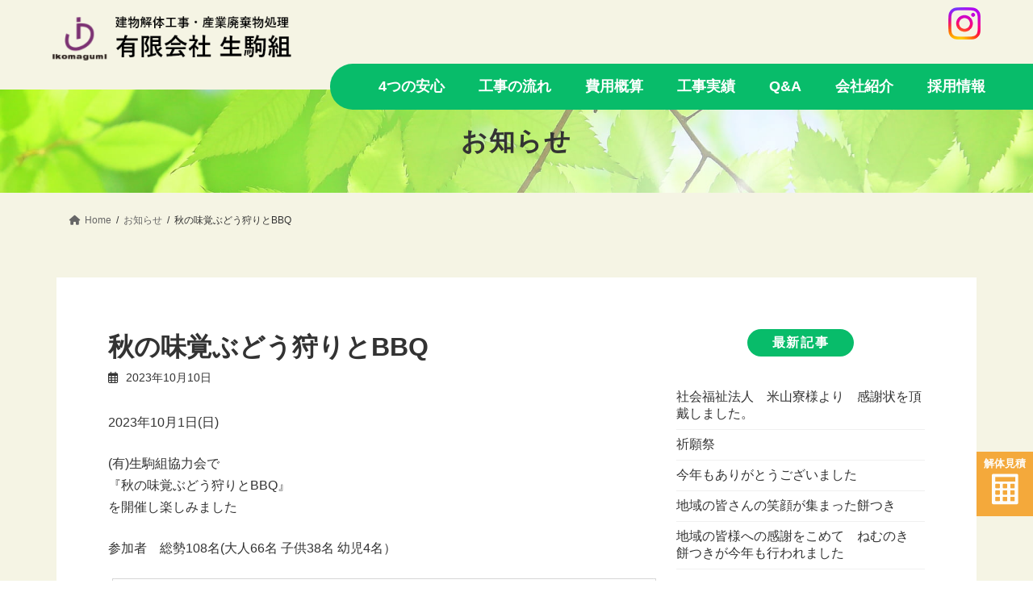

--- FILE ---
content_type: text/html; charset=UTF-8
request_url: https://ikomagumi.com/budogari01/
body_size: 14261
content:
<!DOCTYPE html>
<html lang="ja">
<head>
<meta charset="utf-8">
<meta http-equiv="X-UA-Compatible" content="IE=edge">
<meta name="viewport" content="width=device-width, initial-scale=1">
<title>秋の味覚ぶどう狩りとBBQ | 岡崎市の解体工事・産業廃棄物処理　生駒組</title>
<meta name='robots' content='max-image-preview:large' />
<link rel="alternate" type="application/rss+xml" title="岡崎市の解体工事・産業廃棄物処理　生駒組 &raquo; フィード" href="https://ikomagumi.com/feed/" />
<link rel="alternate" type="application/rss+xml" title="岡崎市の解体工事・産業廃棄物処理　生駒組 &raquo; コメントフィード" href="https://ikomagumi.com/comments/feed/" />
<link rel="alternate" type="application/rss+xml" title="岡崎市の解体工事・産業廃棄物処理　生駒組 &raquo; 秋の味覚ぶどう狩りとBBQ のコメントのフィード" href="https://ikomagumi.com/budogari01/feed/" />
<link rel="alternate" title="oEmbed (JSON)" type="application/json+oembed" href="https://ikomagumi.com/wp-json/oembed/1.0/embed?url=https%3A%2F%2Fikomagumi.com%2Fbudogari01%2F" />
<link rel="alternate" title="oEmbed (XML)" type="text/xml+oembed" href="https://ikomagumi.com/wp-json/oembed/1.0/embed?url=https%3A%2F%2Fikomagumi.com%2Fbudogari01%2F&#038;format=xml" />

<!-- SEO SIMPLE PACK 3.6.2 -->
<meta name="description" content="2023年10月1日(日) (有)生駒組協力会で 『秋の味覚ぶどう狩りとBBQ』 を開催し楽しみました 参加者　総勢108名(大人66名 子供38名 幼児4名） (有)生駒組社長挨拶 協力会会長挨拶 甘いぶどうとBBQでお腹いっぱい 子供た">
<meta name="keywords" content="建物解体工事会社,産業廃棄物処理業者,岡崎,岡崎市,愛知県,住宅家屋解体,豊田市,西尾市,幸田町">
<link rel="canonical" href="https://ikomagumi.com/budogari01/">
<meta property="og:locale" content="ja_JP">
<meta property="og:type" content="article">
<meta property="og:image" content="https://ikomagumi.com/kanri/wp-content/uploads/2023/11/budogari2023-05.jpg">
<meta property="og:title" content="秋の味覚ぶどう狩りとBBQ | 岡崎市の解体工事・産業廃棄物処理　生駒組">
<meta property="og:description" content="2023年10月1日(日) (有)生駒組協力会で 『秋の味覚ぶどう狩りとBBQ』 を開催し楽しみました 参加者　総勢108名(大人66名 子供38名 幼児4名） (有)生駒組社長挨拶 協力会会長挨拶 甘いぶどうとBBQでお腹いっぱい 子供た">
<meta property="og:url" content="https://ikomagumi.com/budogari01/">
<meta property="og:site_name" content="岡崎市の解体工事・産業廃棄物処理　生駒組">
<meta name="twitter:card" content="summary_large_image">
<!-- Google Analytics (gtag.js) -->
<script async src="https://www.googletagmanager.com/gtag/js?id=G-R27JFN6Z32"></script>
<script>
	window.dataLayer = window.dataLayer || [];
	function gtag(){dataLayer.push(arguments);}
	gtag("js", new Date());
	gtag("config", "G-R27JFN6Z32");
</script>
	<!-- / SEO SIMPLE PACK -->

<style id='wp-img-auto-sizes-contain-inline-css' type='text/css'>
img:is([sizes=auto i],[sizes^="auto," i]){contain-intrinsic-size:3000px 1500px}
/*# sourceURL=wp-img-auto-sizes-contain-inline-css */
</style>
<style id='wp-emoji-styles-inline-css' type='text/css'>

	img.wp-smiley, img.emoji {
		display: inline !important;
		border: none !important;
		box-shadow: none !important;
		height: 1em !important;
		width: 1em !important;
		margin: 0 0.07em !important;
		vertical-align: -0.1em !important;
		background: none !important;
		padding: 0 !important;
	}
/*# sourceURL=wp-emoji-styles-inline-css */
</style>
<style id='wp-block-library-inline-css' type='text/css'>
:root{--wp-block-synced-color:#7a00df;--wp-block-synced-color--rgb:122,0,223;--wp-bound-block-color:var(--wp-block-synced-color);--wp-editor-canvas-background:#ddd;--wp-admin-theme-color:#007cba;--wp-admin-theme-color--rgb:0,124,186;--wp-admin-theme-color-darker-10:#006ba1;--wp-admin-theme-color-darker-10--rgb:0,107,160.5;--wp-admin-theme-color-darker-20:#005a87;--wp-admin-theme-color-darker-20--rgb:0,90,135;--wp-admin-border-width-focus:2px}@media (min-resolution:192dpi){:root{--wp-admin-border-width-focus:1.5px}}.wp-element-button{cursor:pointer}:root .has-very-light-gray-background-color{background-color:#eee}:root .has-very-dark-gray-background-color{background-color:#313131}:root .has-very-light-gray-color{color:#eee}:root .has-very-dark-gray-color{color:#313131}:root .has-vivid-green-cyan-to-vivid-cyan-blue-gradient-background{background:linear-gradient(135deg,#00d084,#0693e3)}:root .has-purple-crush-gradient-background{background:linear-gradient(135deg,#34e2e4,#4721fb 50%,#ab1dfe)}:root .has-hazy-dawn-gradient-background{background:linear-gradient(135deg,#faaca8,#dad0ec)}:root .has-subdued-olive-gradient-background{background:linear-gradient(135deg,#fafae1,#67a671)}:root .has-atomic-cream-gradient-background{background:linear-gradient(135deg,#fdd79a,#004a59)}:root .has-nightshade-gradient-background{background:linear-gradient(135deg,#330968,#31cdcf)}:root .has-midnight-gradient-background{background:linear-gradient(135deg,#020381,#2874fc)}:root{--wp--preset--font-size--normal:16px;--wp--preset--font-size--huge:42px}.has-regular-font-size{font-size:1em}.has-larger-font-size{font-size:2.625em}.has-normal-font-size{font-size:var(--wp--preset--font-size--normal)}.has-huge-font-size{font-size:var(--wp--preset--font-size--huge)}.has-text-align-center{text-align:center}.has-text-align-left{text-align:left}.has-text-align-right{text-align:right}.has-fit-text{white-space:nowrap!important}#end-resizable-editor-section{display:none}.aligncenter{clear:both}.items-justified-left{justify-content:flex-start}.items-justified-center{justify-content:center}.items-justified-right{justify-content:flex-end}.items-justified-space-between{justify-content:space-between}.screen-reader-text{border:0;clip-path:inset(50%);height:1px;margin:-1px;overflow:hidden;padding:0;position:absolute;width:1px;word-wrap:normal!important}.screen-reader-text:focus{background-color:#ddd;clip-path:none;color:#444;display:block;font-size:1em;height:auto;left:5px;line-height:normal;padding:15px 23px 14px;text-decoration:none;top:5px;width:auto;z-index:100000}html :where(.has-border-color){border-style:solid}html :where([style*=border-top-color]){border-top-style:solid}html :where([style*=border-right-color]){border-right-style:solid}html :where([style*=border-bottom-color]){border-bottom-style:solid}html :where([style*=border-left-color]){border-left-style:solid}html :where([style*=border-width]){border-style:solid}html :where([style*=border-top-width]){border-top-style:solid}html :where([style*=border-right-width]){border-right-style:solid}html :where([style*=border-bottom-width]){border-bottom-style:solid}html :where([style*=border-left-width]){border-left-style:solid}html :where(img[class*=wp-image-]){height:auto;max-width:100%}:where(figure){margin:0 0 1em}html :where(.is-position-sticky){--wp-admin--admin-bar--position-offset:var(--wp-admin--admin-bar--height,0px)}@media screen and (max-width:600px){html :where(.is-position-sticky){--wp-admin--admin-bar--position-offset:0px}}
/* VK Color Palettes */:root{ --vk-color-primary:#08b36a}:root .has-vk-color-primary-color { color:var(--vk-color-primary); }:root .has-vk-color-primary-background-color { background-color:var(--vk-color-primary); }:root{ --vk-color-primary-dark:#068f55}:root .has-vk-color-primary-dark-color { color:var(--vk-color-primary-dark); }:root .has-vk-color-primary-dark-background-color { background-color:var(--vk-color-primary-dark); }:root{ --vk-color-primary-vivid:#09c575}:root .has-vk-color-primary-vivid-color { color:var(--vk-color-primary-vivid); }:root .has-vk-color-primary-vivid-background-color { background-color:var(--vk-color-primary-vivid); }

/*# sourceURL=wp-block-library-inline-css */
</style><style id='wp-block-categories-inline-css' type='text/css'>
.wp-block-categories{box-sizing:border-box}.wp-block-categories.alignleft{margin-right:2em}.wp-block-categories.alignright{margin-left:2em}.wp-block-categories.wp-block-categories-dropdown.aligncenter{text-align:center}.wp-block-categories .wp-block-categories__label{display:block;width:100%}
/*# sourceURL=https://ikomagumi.com/kanri/wp-includes/blocks/categories/style.min.css */
</style>
<style id='wp-block-latest-posts-inline-css' type='text/css'>
.wp-block-latest-posts{box-sizing:border-box}.wp-block-latest-posts.alignleft{margin-right:2em}.wp-block-latest-posts.alignright{margin-left:2em}.wp-block-latest-posts.wp-block-latest-posts__list{list-style:none}.wp-block-latest-posts.wp-block-latest-posts__list li{clear:both;overflow-wrap:break-word}.wp-block-latest-posts.is-grid{display:flex;flex-wrap:wrap}.wp-block-latest-posts.is-grid li{margin:0 1.25em 1.25em 0;width:100%}@media (min-width:600px){.wp-block-latest-posts.columns-2 li{width:calc(50% - .625em)}.wp-block-latest-posts.columns-2 li:nth-child(2n){margin-right:0}.wp-block-latest-posts.columns-3 li{width:calc(33.33333% - .83333em)}.wp-block-latest-posts.columns-3 li:nth-child(3n){margin-right:0}.wp-block-latest-posts.columns-4 li{width:calc(25% - .9375em)}.wp-block-latest-posts.columns-4 li:nth-child(4n){margin-right:0}.wp-block-latest-posts.columns-5 li{width:calc(20% - 1em)}.wp-block-latest-posts.columns-5 li:nth-child(5n){margin-right:0}.wp-block-latest-posts.columns-6 li{width:calc(16.66667% - 1.04167em)}.wp-block-latest-posts.columns-6 li:nth-child(6n){margin-right:0}}:root :where(.wp-block-latest-posts.is-grid){padding:0}:root :where(.wp-block-latest-posts.wp-block-latest-posts__list){padding-left:0}.wp-block-latest-posts__post-author,.wp-block-latest-posts__post-date{display:block;font-size:.8125em}.wp-block-latest-posts__post-excerpt,.wp-block-latest-posts__post-full-content{margin-bottom:1em;margin-top:.5em}.wp-block-latest-posts__featured-image a{display:inline-block}.wp-block-latest-posts__featured-image img{height:auto;max-width:100%;width:auto}.wp-block-latest-posts__featured-image.alignleft{float:left;margin-right:1em}.wp-block-latest-posts__featured-image.alignright{float:right;margin-left:1em}.wp-block-latest-posts__featured-image.aligncenter{margin-bottom:1em;text-align:center}
/*# sourceURL=https://ikomagumi.com/kanri/wp-includes/blocks/latest-posts/style.min.css */
</style>
<style id='wp-block-list-inline-css' type='text/css'>
ol,ul{box-sizing:border-box}:root :where(.wp-block-list.has-background){padding:1.25em 2.375em}
/*# sourceURL=https://ikomagumi.com/kanri/wp-includes/blocks/list/style.min.css */
</style>
<style id='global-styles-inline-css' type='text/css'>
:root{--wp--preset--aspect-ratio--square: 1;--wp--preset--aspect-ratio--4-3: 4/3;--wp--preset--aspect-ratio--3-4: 3/4;--wp--preset--aspect-ratio--3-2: 3/2;--wp--preset--aspect-ratio--2-3: 2/3;--wp--preset--aspect-ratio--16-9: 16/9;--wp--preset--aspect-ratio--9-16: 9/16;--wp--preset--color--black: #000000;--wp--preset--color--cyan-bluish-gray: #abb8c3;--wp--preset--color--white: #ffffff;--wp--preset--color--pale-pink: #f78da7;--wp--preset--color--vivid-red: #cf2e2e;--wp--preset--color--luminous-vivid-orange: #ff6900;--wp--preset--color--luminous-vivid-amber: #fcb900;--wp--preset--color--light-green-cyan: #7bdcb5;--wp--preset--color--vivid-green-cyan: #00d084;--wp--preset--color--pale-cyan-blue: #8ed1fc;--wp--preset--color--vivid-cyan-blue: #0693e3;--wp--preset--color--vivid-purple: #9b51e0;--wp--preset--gradient--vivid-cyan-blue-to-vivid-purple: linear-gradient(135deg,rgba(6,147,227,1) 0%,rgb(155,81,224) 100%);--wp--preset--gradient--light-green-cyan-to-vivid-green-cyan: linear-gradient(135deg,rgb(122,220,180) 0%,rgb(0,208,130) 100%);--wp--preset--gradient--luminous-vivid-amber-to-luminous-vivid-orange: linear-gradient(135deg,rgba(252,185,0,1) 0%,rgba(255,105,0,1) 100%);--wp--preset--gradient--luminous-vivid-orange-to-vivid-red: linear-gradient(135deg,rgba(255,105,0,1) 0%,rgb(207,46,46) 100%);--wp--preset--gradient--very-light-gray-to-cyan-bluish-gray: linear-gradient(135deg,rgb(238,238,238) 0%,rgb(169,184,195) 100%);--wp--preset--gradient--cool-to-warm-spectrum: linear-gradient(135deg,rgb(74,234,220) 0%,rgb(151,120,209) 20%,rgb(207,42,186) 40%,rgb(238,44,130) 60%,rgb(251,105,98) 80%,rgb(254,248,76) 100%);--wp--preset--gradient--blush-light-purple: linear-gradient(135deg,rgb(255,206,236) 0%,rgb(152,150,240) 100%);--wp--preset--gradient--blush-bordeaux: linear-gradient(135deg,rgb(254,205,165) 0%,rgb(254,45,45) 50%,rgb(107,0,62) 100%);--wp--preset--gradient--luminous-dusk: linear-gradient(135deg,rgb(255,203,112) 0%,rgb(199,81,192) 50%,rgb(65,88,208) 100%);--wp--preset--gradient--pale-ocean: linear-gradient(135deg,rgb(255,245,203) 0%,rgb(182,227,212) 50%,rgb(51,167,181) 100%);--wp--preset--gradient--electric-grass: linear-gradient(135deg,rgb(202,248,128) 0%,rgb(113,206,126) 100%);--wp--preset--gradient--midnight: linear-gradient(135deg,rgb(2,3,129) 0%,rgb(40,116,252) 100%);--wp--preset--gradient--vivid-green-cyan-to-vivid-cyan-blue: linear-gradient(135deg,rgba(0,208,132,1) 0%,rgba(6,147,227,1) 100%);--wp--preset--font-size--small: 14px;--wp--preset--font-size--medium: 20px;--wp--preset--font-size--large: 24px;--wp--preset--font-size--x-large: 42px;--wp--preset--font-size--regular: 16px;--wp--preset--font-size--huge: 36px;--wp--preset--spacing--20: 0.44rem;--wp--preset--spacing--30: 0.67rem;--wp--preset--spacing--40: 1rem;--wp--preset--spacing--50: 1.5rem;--wp--preset--spacing--60: 2.25rem;--wp--preset--spacing--70: 3.38rem;--wp--preset--spacing--80: 5.06rem;--wp--preset--shadow--natural: 6px 6px 9px rgba(0, 0, 0, 0.2);--wp--preset--shadow--deep: 12px 12px 50px rgba(0, 0, 0, 0.4);--wp--preset--shadow--sharp: 6px 6px 0px rgba(0, 0, 0, 0.2);--wp--preset--shadow--outlined: 6px 6px 0px -3px rgb(255, 255, 255), 6px 6px rgb(0, 0, 0);--wp--preset--shadow--crisp: 6px 6px 0px rgb(0, 0, 0);}:where(.is-layout-flex){gap: 0.5em;}:where(.is-layout-grid){gap: 0.5em;}body .is-layout-flex{display: flex;}.is-layout-flex{flex-wrap: wrap;align-items: center;}.is-layout-flex > :is(*, div){margin: 0;}body .is-layout-grid{display: grid;}.is-layout-grid > :is(*, div){margin: 0;}:where(.wp-block-columns.is-layout-flex){gap: 2em;}:where(.wp-block-columns.is-layout-grid){gap: 2em;}:where(.wp-block-post-template.is-layout-flex){gap: 1.25em;}:where(.wp-block-post-template.is-layout-grid){gap: 1.25em;}.has-black-color{color: var(--wp--preset--color--black) !important;}.has-cyan-bluish-gray-color{color: var(--wp--preset--color--cyan-bluish-gray) !important;}.has-white-color{color: var(--wp--preset--color--white) !important;}.has-pale-pink-color{color: var(--wp--preset--color--pale-pink) !important;}.has-vivid-red-color{color: var(--wp--preset--color--vivid-red) !important;}.has-luminous-vivid-orange-color{color: var(--wp--preset--color--luminous-vivid-orange) !important;}.has-luminous-vivid-amber-color{color: var(--wp--preset--color--luminous-vivid-amber) !important;}.has-light-green-cyan-color{color: var(--wp--preset--color--light-green-cyan) !important;}.has-vivid-green-cyan-color{color: var(--wp--preset--color--vivid-green-cyan) !important;}.has-pale-cyan-blue-color{color: var(--wp--preset--color--pale-cyan-blue) !important;}.has-vivid-cyan-blue-color{color: var(--wp--preset--color--vivid-cyan-blue) !important;}.has-vivid-purple-color{color: var(--wp--preset--color--vivid-purple) !important;}.has-black-background-color{background-color: var(--wp--preset--color--black) !important;}.has-cyan-bluish-gray-background-color{background-color: var(--wp--preset--color--cyan-bluish-gray) !important;}.has-white-background-color{background-color: var(--wp--preset--color--white) !important;}.has-pale-pink-background-color{background-color: var(--wp--preset--color--pale-pink) !important;}.has-vivid-red-background-color{background-color: var(--wp--preset--color--vivid-red) !important;}.has-luminous-vivid-orange-background-color{background-color: var(--wp--preset--color--luminous-vivid-orange) !important;}.has-luminous-vivid-amber-background-color{background-color: var(--wp--preset--color--luminous-vivid-amber) !important;}.has-light-green-cyan-background-color{background-color: var(--wp--preset--color--light-green-cyan) !important;}.has-vivid-green-cyan-background-color{background-color: var(--wp--preset--color--vivid-green-cyan) !important;}.has-pale-cyan-blue-background-color{background-color: var(--wp--preset--color--pale-cyan-blue) !important;}.has-vivid-cyan-blue-background-color{background-color: var(--wp--preset--color--vivid-cyan-blue) !important;}.has-vivid-purple-background-color{background-color: var(--wp--preset--color--vivid-purple) !important;}.has-black-border-color{border-color: var(--wp--preset--color--black) !important;}.has-cyan-bluish-gray-border-color{border-color: var(--wp--preset--color--cyan-bluish-gray) !important;}.has-white-border-color{border-color: var(--wp--preset--color--white) !important;}.has-pale-pink-border-color{border-color: var(--wp--preset--color--pale-pink) !important;}.has-vivid-red-border-color{border-color: var(--wp--preset--color--vivid-red) !important;}.has-luminous-vivid-orange-border-color{border-color: var(--wp--preset--color--luminous-vivid-orange) !important;}.has-luminous-vivid-amber-border-color{border-color: var(--wp--preset--color--luminous-vivid-amber) !important;}.has-light-green-cyan-border-color{border-color: var(--wp--preset--color--light-green-cyan) !important;}.has-vivid-green-cyan-border-color{border-color: var(--wp--preset--color--vivid-green-cyan) !important;}.has-pale-cyan-blue-border-color{border-color: var(--wp--preset--color--pale-cyan-blue) !important;}.has-vivid-cyan-blue-border-color{border-color: var(--wp--preset--color--vivid-cyan-blue) !important;}.has-vivid-purple-border-color{border-color: var(--wp--preset--color--vivid-purple) !important;}.has-vivid-cyan-blue-to-vivid-purple-gradient-background{background: var(--wp--preset--gradient--vivid-cyan-blue-to-vivid-purple) !important;}.has-light-green-cyan-to-vivid-green-cyan-gradient-background{background: var(--wp--preset--gradient--light-green-cyan-to-vivid-green-cyan) !important;}.has-luminous-vivid-amber-to-luminous-vivid-orange-gradient-background{background: var(--wp--preset--gradient--luminous-vivid-amber-to-luminous-vivid-orange) !important;}.has-luminous-vivid-orange-to-vivid-red-gradient-background{background: var(--wp--preset--gradient--luminous-vivid-orange-to-vivid-red) !important;}.has-very-light-gray-to-cyan-bluish-gray-gradient-background{background: var(--wp--preset--gradient--very-light-gray-to-cyan-bluish-gray) !important;}.has-cool-to-warm-spectrum-gradient-background{background: var(--wp--preset--gradient--cool-to-warm-spectrum) !important;}.has-blush-light-purple-gradient-background{background: var(--wp--preset--gradient--blush-light-purple) !important;}.has-blush-bordeaux-gradient-background{background: var(--wp--preset--gradient--blush-bordeaux) !important;}.has-luminous-dusk-gradient-background{background: var(--wp--preset--gradient--luminous-dusk) !important;}.has-pale-ocean-gradient-background{background: var(--wp--preset--gradient--pale-ocean) !important;}.has-electric-grass-gradient-background{background: var(--wp--preset--gradient--electric-grass) !important;}.has-midnight-gradient-background{background: var(--wp--preset--gradient--midnight) !important;}.has-small-font-size{font-size: var(--wp--preset--font-size--small) !important;}.has-medium-font-size{font-size: var(--wp--preset--font-size--medium) !important;}.has-large-font-size{font-size: var(--wp--preset--font-size--large) !important;}.has-x-large-font-size{font-size: var(--wp--preset--font-size--x-large) !important;}
/*# sourceURL=global-styles-inline-css */
</style>

<style id='classic-theme-styles-inline-css' type='text/css'>
/*! This file is auto-generated */
.wp-block-button__link{color:#fff;background-color:#32373c;border-radius:9999px;box-shadow:none;text-decoration:none;padding:calc(.667em + 2px) calc(1.333em + 2px);font-size:1.125em}.wp-block-file__button{background:#32373c;color:#fff;text-decoration:none}
/*# sourceURL=/wp-includes/css/classic-themes.min.css */
</style>
<link rel='preload' id='sub-style-css-preload' href='https://ikomagumi.com/kanri/wp-content/themes/lightning-child-sample/add-style.css?ver=6.9' as='style' onload="this.onload=null;this.rel='stylesheet'"/>
<link rel='stylesheet' id='sub-style-css' href='https://ikomagumi.com/kanri/wp-content/themes/lightning-child-sample/add-style.css?ver=6.9' media='print' onload="this.media='all'; this.onload=null;">
<link rel='stylesheet' id='lightning-common-style-css' href='https://ikomagumi.com/kanri/wp-content/themes/lightning/_g3/assets/css/style.css?ver=15.32.0' type='text/css' media='all' />
<style id='lightning-common-style-inline-css' type='text/css'>
/* Lightning */:root {--vk-color-primary:#08b36a;--vk-color-primary-dark:#068f55;--vk-color-primary-vivid:#09c575;--g_nav_main_acc_icon_open_url:url(https://ikomagumi.com/kanri/wp-content/themes/lightning/_g3/inc/vk-mobile-nav/package/images/vk-menu-acc-icon-open-black.svg);--g_nav_main_acc_icon_close_url: url(https://ikomagumi.com/kanri/wp-content/themes/lightning/_g3/inc/vk-mobile-nav/package/images/vk-menu-close-black.svg);--g_nav_sub_acc_icon_open_url: url(https://ikomagumi.com/kanri/wp-content/themes/lightning/_g3/inc/vk-mobile-nav/package/images/vk-menu-acc-icon-open-white.svg);--g_nav_sub_acc_icon_close_url: url(https://ikomagumi.com/kanri/wp-content/themes/lightning/_g3/inc/vk-mobile-nav/package/images/vk-menu-close-white.svg);}
:root{--swiper-navigation-color: #fff;}
/* vk-mobile-nav */:root {--vk-mobile-nav-menu-btn-bg-src: url("https://ikomagumi.com/kanri/wp-content/themes/lightning/_g3/inc/vk-mobile-nav/package/images/vk-menu-btn-black.svg");--vk-mobile-nav-menu-btn-close-bg-src: url("https://ikomagumi.com/kanri/wp-content/themes/lightning/_g3/inc/vk-mobile-nav/package/images/vk-menu-close-black.svg");--vk-menu-acc-icon-open-black-bg-src: url("https://ikomagumi.com/kanri/wp-content/themes/lightning/_g3/inc/vk-mobile-nav/package/images/vk-menu-acc-icon-open-black.svg");--vk-menu-acc-icon-open-white-bg-src: url("https://ikomagumi.com/kanri/wp-content/themes/lightning/_g3/inc/vk-mobile-nav/package/images/vk-menu-acc-icon-open-white.svg");--vk-menu-acc-icon-close-black-bg-src: url("https://ikomagumi.com/kanri/wp-content/themes/lightning/_g3/inc/vk-mobile-nav/package/images/vk-menu-close-black.svg");--vk-menu-acc-icon-close-white-bg-src: url("https://ikomagumi.com/kanri/wp-content/themes/lightning/_g3/inc/vk-mobile-nav/package/images/vk-menu-close-white.svg");}
/*# sourceURL=lightning-common-style-inline-css */
</style>
<link rel='stylesheet' id='lightning-design-style-css' href='https://ikomagumi.com/kanri/wp-content/themes/lightning/_g3/design-skin/plain/css/style.css?ver=15.32.0' type='text/css' media='all' />
<style id='lightning-design-style-inline-css' type='text/css'>
.tagcloud a:before { font-family: "Font Awesome 5 Free";content: "\f02b";font-weight: bold; }
/*# sourceURL=lightning-design-style-inline-css */
</style>
<link rel='stylesheet' id='vk-swiper-style-css' href='https://ikomagumi.com/kanri/wp-content/themes/lightning/vendor/vektor-inc/vk-swiper/src/assets/css/swiper-bundle.min.css?ver=11.0.2' type='text/css' media='all' />
<link rel='preload' id='vk-blog-card-css-preload' href='https://ikomagumi.com/kanri/wp-content/themes/lightning/_g3/inc/vk-wp-oembed-blog-card/package/css/blog-card.css?ver=6.9' as='style' onload="this.onload=null;this.rel='stylesheet'"/>
<link rel='stylesheet' id='vk-blog-card-css' href='https://ikomagumi.com/kanri/wp-content/themes/lightning/_g3/inc/vk-wp-oembed-blog-card/package/css/blog-card.css?ver=6.9' media='print' onload="this.media='all'; this.onload=null;">
<link rel='preload' id='lightning-theme-style-css-preload' href='https://ikomagumi.com/kanri/wp-content/themes/lightning-child-sample/style.css?ver=15.32.0' as='style' onload="this.onload=null;this.rel='stylesheet'"/>
<link rel='stylesheet' id='lightning-theme-style-css' href='https://ikomagumi.com/kanri/wp-content/themes/lightning-child-sample/style.css?ver=15.32.0' media='print' onload="this.media='all'; this.onload=null;">
<link rel='preload' id='vk-font-awesome-css-preload' href='https://ikomagumi.com/kanri/wp-content/themes/lightning/vendor/vektor-inc/font-awesome-versions/src/versions/6/css/all.min.css?ver=6.6.0' as='style' onload="this.onload=null;this.rel='stylesheet'"/>
<link rel='stylesheet' id='vk-font-awesome-css' href='https://ikomagumi.com/kanri/wp-content/themes/lightning/vendor/vektor-inc/font-awesome-versions/src/versions/6/css/all.min.css?ver=6.6.0' media='print' onload="this.media='all'; this.onload=null;">
<link rel='preload' id='fancybox-css-preload' href='https://ikomagumi.com/kanri/wp-content/plugins/easy-fancybox/fancybox/1.5.4/jquery.fancybox.min.css?ver=6.9' as='style' onload="this.onload=null;this.rel='stylesheet'"/>
<link rel='stylesheet' id='fancybox-css' href='https://ikomagumi.com/kanri/wp-content/plugins/easy-fancybox/fancybox/1.5.4/jquery.fancybox.min.css?ver=6.9' media='print' onload="this.media='all'; this.onload=null;">
<style id='fancybox-inline-css' type='text/css'>
#fancybox-content{border-color:#ffffff;}#fancybox-title,#fancybox-title-float-main{color:#fff}
/*# sourceURL=fancybox-inline-css */
</style>
<script type="text/javascript" src="https://ikomagumi.com/kanri/wp-content/themes/lightning-child-sample/js/jquery.min.js" id="jquery-js"></script>
<link rel="https://api.w.org/" href="https://ikomagumi.com/wp-json/" /><link rel="alternate" title="JSON" type="application/json" href="https://ikomagumi.com/wp-json/wp/v2/posts/2196" /><link rel="EditURI" type="application/rsd+xml" title="RSD" href="https://ikomagumi.com/kanri/xmlrpc.php?rsd" />
<meta name="generator" content="WordPress 6.9" />
<link rel='shortlink' href='https://ikomagumi.com/?p=2196' />
<style type="text/css"></style><style type="text/css" id="custom-background-css">
body.custom-background { background-color: #f5f4e4; }
</style>
	<link rel="icon" href="https://ikomagumi.com/kanri/wp-content/uploads/2023/11/cropped-favicon-32x32.png" sizes="32x32" />
<link rel="icon" href="https://ikomagumi.com/kanri/wp-content/uploads/2023/11/cropped-favicon-192x192.png" sizes="192x192" />
<link rel="apple-touch-icon" href="https://ikomagumi.com/kanri/wp-content/uploads/2023/11/cropped-favicon-180x180.png" />
<meta name="msapplication-TileImage" content="https://ikomagumi.com/kanri/wp-content/uploads/2023/11/cropped-favicon-270x270.png" />
</head>
<body class="wp-singular post-template-default single single-post postid-2196 single-format-standard custom-background wp-embed-responsive wp-theme-lightning wp-child-theme-lightning-child-sample device-pc fa_v6_css">
<a class="skip-link screen-reader-text" href="#main">コンテンツへスキップ</a>
<a class="skip-link screen-reader-text" href="#vk-mobile-nav">ナビゲーションに移動</a>

<header id="site-header" class="site-header site-header--layout--nav-float">
		<div id="site-header-container" class="site-header-container container">

				<div class="site-header-logo">
		<a href="https://ikomagumi.com/">
			<span>岡崎市の解体工事・産業廃棄物処理　生駒組</span>
		</a>
		</div>

		
		<nav id="global-nav" class="global-nav global-nav--layout--float-right"><ul id="menu-%e3%83%98%e3%83%83%e3%83%80%e3%83%bc%e3%83%a1%e3%83%8b%e3%83%a5%e3%83%bc" class="menu vk-menu-acc global-nav-list nav"><li id="menu-item-1376" class="menu-item menu-item-type-post_type menu-item-object-page"><a href="https://ikomagumi.com/security/"><strong class="global-nav-name">4つの安心</strong></a></li>
<li id="menu-item-1326" class="menu-item menu-item-type-post_type menu-item-object-page"><a href="https://ikomagumi.com/flow/"><strong class="global-nav-name">工事の流れ</strong></a></li>
<li id="menu-item-1329" class="menu-item menu-item-type-post_type menu-item-object-page"><a href="https://ikomagumi.com/cost/"><strong class="global-nav-name">費用概算</strong></a></li>
<li id="menu-item-1988" class="menu-item menu-item-type-post_type menu-item-object-page"><a href="https://ikomagumi.com/performance/"><strong class="global-nav-name">工事実績</strong></a></li>
<li id="menu-item-1344" class="menu-item menu-item-type-post_type menu-item-object-page"><a href="https://ikomagumi.com/qa/"><strong class="global-nav-name">Q&#038;A</strong></a></li>
<li id="menu-item-1336" class="menu-item menu-item-type-post_type menu-item-object-page menu-item-has-children"><a href="https://ikomagumi.com/company/"><strong class="global-nav-name">会社紹介</strong></a>
<ul class="sub-menu">
	<li id="menu-item-1337" class="menu-item menu-item-type-custom menu-item-object-custom menu-item-anchor"><a href="/kanri/company/#gaiyo">会社概要</a></li>
	<li id="menu-item-1338" class="menu-item menu-item-type-custom menu-item-object-custom menu-item-anchor"><a href="/kanri/company/#kyoka">許可番号・品目</a></li>
	<li id="menu-item-1339" class="menu-item menu-item-type-custom menu-item-object-custom menu-item-anchor"><a href="/kanri/company/#aisatsu">代表挨拶</a></li>
	<li id="menu-item-1341" class="menu-item menu-item-type-post_type menu-item-object-page"><a href="https://ikomagumi.com/company/access/">アクセス</a></li>
</ul>
</li>
<li id="menu-item-1523" class="menu-item menu-item-type-post_type menu-item-object-page menu-item-has-children"><a href="https://ikomagumi.com/recruit/"><strong class="global-nav-name">採用情報</strong></a>
<ul class="sub-menu">
	<li id="menu-item-1524" class="menu-item menu-item-type-post_type menu-item-object-page"><a href="https://ikomagumi.com/recruit/entry/">エントリーページ</a></li>
</ul>
</li>
</ul></nav>	</div>
	</header>



	<div class="page-header"><div class="page-header-inner container">
<div class="page-header-title">お知らせ</div></div></div><!-- [ /.page-header ] -->

	<!-- [ #breadcrumb ] --><div id="breadcrumb" class="breadcrumb"><div class="container"><ol class="breadcrumb-list" itemscope itemtype="https://schema.org/BreadcrumbList"><li class="breadcrumb-list__item breadcrumb-list__item--home" itemprop="itemListElement" itemscope itemtype="http://schema.org/ListItem"><a href="https://ikomagumi.com" itemprop="item"><i class="fas fa-fw fa-home"></i><span itemprop="name">Home</span></a><meta itemprop="position" content="1" /></li><li class="breadcrumb-list__item" itemprop="itemListElement" itemscope itemtype="http://schema.org/ListItem"><a href="https://ikomagumi.com/category/blog/" itemprop="item"><span itemprop="name">お知らせ</span></a><meta itemprop="position" content="2" /></li><li class="breadcrumb-list__item" itemprop="itemListElement" itemscope itemtype="http://schema.org/ListItem"><span itemprop="name">秋の味覚ぶどう狩りとBBQ</span><meta itemprop="position" content="3" /></li></ol></div></div><!-- [ /#breadcrumb ] -->


<div class="site-body">
		<div class="site-body-container container">

		<div class="main-section main-section--col--two" id="main" role="main">
			
			<article id="post-2196" class="entry entry-full post-2196 post type-post status-publish format-standard has-post-thumbnail hentry category-blog category-others">

	
	
		<header class="entry-header">
			<h1 class="entry-title">
									秋の味覚ぶどう狩りとBBQ							</h1>
			<div class="entry-meta"><span class="entry-meta-item entry-meta-item-date">
			<i class="far fa-calendar-alt"></i>
			<span class="published">2023年10月10日</span>
			</span><span class="entry-meta-item entry-meta-item-updated">
			<i class="fas fa-history"></i>
			<span class="screen-reader-text">最終更新日時 : </span>
			<span class="updated">2023年11月2日</span>
			</span><span class="entry-meta-item entry-meta-item-author">
				<span class="vcard author"><span class="entry-meta-item-author-image"><img alt='' src='https://secure.gravatar.com/avatar/b7f38f8263d227e3b85b55b4fb9911125b09b7737dcf9fc461547b05c8b1f076?s=30&#038;d=mm&#038;r=g' class='avatar avatar-30 photo' height='30' width='30' /></span><span class="fn">投稿者02</span></span></span></div>		</header>

	
	
	<div class="entry-body">
				<p>2023年10月1日(日)</p>
<p>(有)生駒組協力会で<br />
『秋の味覚ぶどう狩りとBBQ』<br />
を開催し楽しみました</p>
<p>参加者　総勢108名(大人66名 子供38名 幼児4名）</p>
<p><a href="https://ikomagumi.com/kanri/wp-content/uploads/2023/11/budogari2023-catch.jpg"><img decoding="async" src="https://ikomagumi.com/kanri/wp-content/uploads/2023/11/budogari2023-catch.jpg" alt="秋の味覚ぶどう狩りとBBQ" class="alignleft size-large wp-image-1369"/></a></p>
<div class="clearfix">
<p style="float: left; display: inline; padding: 0px; margin-bottom: 10px;">
<a href="https://ikomagumi.com/kanri/wp-content/uploads/2023/11/budogari2023-01.jpg"><img decoding="async" src="https://ikomagumi.com/kanri/wp-content/uploads/2023/11/budogari2023-01.jpg" alt="(有)生駒組社長挨拶" class="alignleft size-medium wp-image-1338 blog-left-photo" width="300"/></a><br />
(有)生駒組社長挨拶
</p>
<p style="float: left; display: inline; padding: 0px; margin-bottom: 10px;">
<a href="https://ikomagumi.com/kanri/wp-content/uploads/2023/11/budogari2023-02.jpg"><img decoding="async" src="https://ikomagumi.com/kanri/wp-content/uploads/2023/11/budogari2023-02.jpg" alt="協力会会長挨拶"  class="alignleft size-medium wp-image-1339" width="300"/></a><br />
協力会会長挨拶
</p>
</div>
<div class="clearfix">
<p style="float: left; display: inline; padding: 0px; margin-bottom: 10px;">
<a href="https://ikomagumi.com/kanri/wp-content/uploads/2023/11/budogari2023-03.jpg"><img fetchpriority="high" decoding="async" src="https://ikomagumi.com/kanri/wp-content/uploads/2023/11/budogari2023-03.jpg" alt="甘いぶどうとBBQでお腹いっぱい01" class="alignleft size-medium wp-image-1340 blog-left-photo" width="300" height="225"/></a><br />
甘いぶどうとBBQでお腹いっぱい
</p>
<p style="float: left; display: inline; padding: 0px; margin-bottom: 10px;">
<a href="https://ikomagumi.com/kanri/wp-content/uploads/2023/11/budogari2023-04.jpg"><img decoding="async" src="https://ikomagumi.com/kanri/wp-content/uploads/2023/11/budogari2023-04.jpg" alt="甘いぶどうとBBQでお腹いっぱい02" class="alignleft size-medium wp-image-1341" width="300" height="225"/></a>
</p>
</div>
<div class="clearfix">
<p style="float: left; display: inline; padding: 0px; margin-bottom: 10px;">
<a href="https://ikomagumi.com/kanri/wp-content/uploads/2023/11/budogari2023-05.jpg"><img loading="lazy" decoding="async" src="https://ikomagumi.com/kanri/wp-content/uploads/2023/11/budogari2023-05.jpg" alt="子供たちはレクレーションを楽しみました01" width="300" height="225" class="alignleft size-medium wp-image-1334 blog-left-photo"/></a><br />
子供たちはレクレーションを楽しみました
</p>
<p style="float: left; display: inline; padding: 0px; margin-bottom: 10px;">
<a href="https://ikomagumi.com/kanri/wp-content/uploads/2023/11/budogari2023-06.jpg"><img loading="lazy" decoding="async" src="https://ikomagumi.com/kanri/wp-content/uploads/2023/11/budogari2023-06.jpg" alt="子供たちはレクレーションを楽しみました02" width="300" height="225" class="alignleft size-medium wp-image-1335" /></a>
</p>
</div>
<div class="clearfix">
<p style="float: left; display: inline; padding: 0px; margin-bottom: 10px;">
<a href="https://ikomagumi.com/kanri/wp-content/uploads/2023/11/budogari2023-07-1.jpg"><img loading="lazy" decoding="async" src="https://ikomagumi.com/kanri/wp-content/uploads/2023/11/budogari2023-07-1.jpg" alt="秋の味覚ぶどう狩りとBBQの様子" width="300" height="225" class="alignleft size-medium wp-image-1336" /></a>
</p>
</div>
			</div>

	
	
	
	
		
				<div class="entry-footer">

					<div class="entry-meta-data-list entry-meta-data-list--category"><dl><dt>カテゴリー</dt><dd><a href="https://ikomagumi.com/category/blog/">お知らせ</a>、<a href="https://ikomagumi.com/category/others/">その他</a></dd></dl></div>									</div><!-- [ /.entry-footer ] -->

		
	
</article><!-- [ /#post-2196 ] -->

	
		
		
		
		
	


<div class="vk_posts next-prev">

	<div id="post-2194" class="vk_post vk_post-postType-post card card-intext vk_post-col-xs-12 vk_post-col-sm-12 vk_post-col-md-6 next-prev-prev post-2194 post type-post status-publish format-standard has-post-thumbnail hentry category-blog category-others"><a href="https://ikomagumi.com/tengensen01/" class="card-intext-inner"><div class="vk_post_imgOuter" style="background-image:url(https://ikomagumi.com/kanri/wp-content/uploads/2023/11/tengensen02.jpg)"><div class="card-img-overlay"><span class="vk_post_imgOuter_singleTermLabel">前の記事</span></div><img src="https://ikomagumi.com/kanri/wp-content/uploads/2023/11/tengensen02-212x300.jpg" class="vk_post_imgOuter_img card-img-top wp-post-image" sizes="auto, (max-width: 212px) 100vw, 212px" /></div><!-- [ /.vk_post_imgOuter ] --><div class="vk_post_body card-body"><h5 class="vk_post_title card-title">天元戦協賛</h5><div class="vk_post_date card-date published">2023年9月27日</div></div><!-- [ /.card-body ] --></a></div><!-- [ /.card ] -->
	<div id="post-2201" class="vk_post vk_post-postType-post card card-intext vk_post-col-xs-12 vk_post-col-sm-12 vk_post-col-md-6 next-prev-next post-2201 post type-post status-publish format-standard has-post-thumbnail hentry category-blog category-others"><a href="https://ikomagumi.com/golf11/" class="card-intext-inner"><div class="vk_post_imgOuter" style="background-image:url(https://ikomagumi.com/kanri/wp-content/uploads/2023/11/golf202310.jpg)"><div class="card-img-overlay"><span class="vk_post_imgOuter_singleTermLabel">次の記事</span></div><img src="https://ikomagumi.com/kanri/wp-content/uploads/2023/11/golf202310-300x225.jpg" class="vk_post_imgOuter_img card-img-top wp-post-image" sizes="auto, (max-width: 300px) 100vw, 300px" /></div><!-- [ /.vk_post_imgOuter ] --><div class="vk_post_body card-body"><h5 class="vk_post_title card-title">(有)生駒組ゴルフコンペ開催</h5><div class="vk_post_date card-date published">2023年10月10日</div></div><!-- [ /.card-body ] --></a></div><!-- [ /.card ] -->
	</div>
	
					</div><!-- [ /.main-section ] -->

		<div class="sub-section sub-section--col--two">
<aside class="widget widget_block" id="block-6"><div class="center"><h3 class="side_title">最新記事</h3></div></aside><aside class="widget widget_block widget_recent_entries" id="block-7"><ul class="wp-block-latest-posts__list wp-block-latest-posts"><li><a class="wp-block-latest-posts__post-title" href="https://ikomagumi.com/%e7%a4%be%e4%bc%9a%e7%a6%8f%e7%a5%89%e6%b3%95%e4%ba%ba%e3%80%80%e7%b1%b3%e5%b1%b1%e5%af%ae%e6%a7%98%e3%82%88%e3%82%8a%e3%80%80%e6%84%9f%e8%ac%9d%e7%8a%b6%e3%82%92%e9%a0%82%e6%88%b4%e3%81%97%e3%81%be/">社会福祉法人　米山寮様より　感謝状を頂戴しました。</a></li>
<li><a class="wp-block-latest-posts__post-title" href="https://ikomagumi.com/%e7%a5%88%e9%a1%98%e7%a5%ad/">祈願祭</a></li>
<li><a class="wp-block-latest-posts__post-title" href="https://ikomagumi.com/%e4%bb%8a%e5%b9%b4%e3%82%82%e3%81%82%e3%82%8a%e3%81%8c%e3%81%a8%e3%81%86%e3%81%94%e3%81%96%e3%81%84%e3%81%be%e3%81%97%e3%81%9f/">今年もありがとうございました</a></li>
<li><a class="wp-block-latest-posts__post-title" href="https://ikomagumi.com/%e5%9c%b0%e5%9f%9f%e3%81%ae%e7%9a%86%e3%81%95%e3%82%93%e3%81%ae%e7%ac%91%e9%a1%94%e3%81%8c%e9%9b%86%e3%81%be%e3%81%a3%e3%81%9f%e9%a4%85%e3%81%a4%e3%81%8d/">地域の皆さんの笑顔が集まった餅つき</a></li>
<li><a class="wp-block-latest-posts__post-title" href="https://ikomagumi.com/%e5%9c%b0%e5%9f%9f%e3%81%ae%e7%9a%86%e6%a7%98%e3%81%b8%e3%81%ae%e6%84%9f%e8%ac%9d%e3%82%92%e3%81%93%e3%82%81%e3%81%a6%e3%80%80%e3%81%ad%e3%82%80%e3%81%ae%e3%81%8d%e3%80%80%e9%a4%85%e3%81%a4%e3%81%8d/">地域の皆様への感謝をこめて　ねむのき　餅つきが今年も行われました</a></li>
</ul></aside><aside class="widget widget_block" id="block-5"><div class="center"><h3 class="side_title">カテゴリー</h3></div></aside><aside class="widget widget_block widget_categories" id="block-4"><ul class="wp-block-categories-list wp-block-categories">	<li class="cat-item cat-item-2"><a href="https://ikomagumi.com/category/blog/">お知らせ</a>
</li>
	<li class="cat-item cat-item-5"><a href="https://ikomagumi.com/category/others/">その他</a>
</li>
	<li class="cat-item cat-item-1"><a href="https://ikomagumi.com/category/%e6%9c%aa%e5%88%86%e9%a1%9e/">未分類</a>
</li>
	<li class="cat-item cat-item-6"><a href="https://ikomagumi.com/category/travel/">社員旅行</a>
</li>
</ul></aside> </div><!-- [ /.sub-section ] -->

	</div><!-- [ /.site-body-container ] -->

	
</div><!-- [ /.site-body ] -->



<div class="nami"></div>
	<footer class="site-footer">

			<div id="footer_profile">
		<div class="box1"><a href="https://ikomagumi.com/"><img src="https://ikomagumi.com/kanri/wp-content/uploads/2023/03/company_icon.png"></a>
		<div class="box1pro"><a href="https://ikomagumi.com/"><h2>有限会社生駒組</h2>愛知県岡崎市竜美南1丁目9-5</a></div></div>
		<div class="box2"><div class="textlink"><a href="tel:0564514825"><img src="https://ikomagumi.com/kanri/wp-content/uploads/2023/03/tell_icon.png">0564-51-4825</a></div>
		<p class="notel"><img src="https://ikomagumi.com/kanri/wp-content/uploads/2023/03/fax_icon.png">0564-51-4803</p></div></div>
		<nav class="footer-nav"><div class="container"><ul id="menu-%e3%83%95%e3%83%83%e3%82%bf%e3%83%bc%e3%83%a1%e3%83%8b%e3%83%a5%e3%83%bc" class="menu footer-nav-list nav nav--line"><li id="menu-item-1351" class="menu-item menu-item-type-post_type menu-item-object-page menu-item-1351"><a href="https://ikomagumi.com/privacy/">個人情報保護方針</a></li>
<li id="menu-item-1352" class="menu-item menu-item-type-post_type menu-item-object-page menu-item-1352"><a href="https://ikomagumi.com/sitemap/">サイトマップ</a></li>
</ul></div></nav>		
		
	
	<div class="container site-footer-copyright">
			Copyright © 有限会社生駒組 All Rights Reserved.
	</div>
</footer> 
<div id="vk-mobile-nav-menu-btn" class="vk-mobile-nav-menu-btn position-right">MENU</div><div class="vk-mobile-nav vk-mobile-nav-right-in" id="vk-mobile-nav"><nav class="vk-mobile-nav-menu-outer" role="navigation"><ul id="menu-%e3%83%98%e3%83%83%e3%83%80%e3%83%bc%e3%83%a1%e3%83%8b%e3%83%a5%e3%83%bc-1" class="vk-menu-acc menu"><li id="menu-item-1376" class="menu-item menu-item-type-post_type menu-item-object-page menu-item-1376"><a href="https://ikomagumi.com/security/">4つの安心</a></li>
<li id="menu-item-1326" class="menu-item menu-item-type-post_type menu-item-object-page menu-item-1326"><a href="https://ikomagumi.com/flow/">工事の流れ</a></li>
<li id="menu-item-1329" class="menu-item menu-item-type-post_type menu-item-object-page menu-item-1329"><a href="https://ikomagumi.com/cost/">費用概算</a></li>
<li id="menu-item-1988" class="menu-item menu-item-type-post_type menu-item-object-page menu-item-1988"><a href="https://ikomagumi.com/performance/">工事実績</a></li>
<li id="menu-item-1344" class="menu-item menu-item-type-post_type menu-item-object-page menu-item-1344"><a href="https://ikomagumi.com/qa/">Q&#038;A</a></li>
<li id="menu-item-1336" class="menu-item menu-item-type-post_type menu-item-object-page menu-item-has-children menu-item-1336"><a href="https://ikomagumi.com/company/">会社紹介</a>
<ul class="sub-menu">
	<li id="menu-item-1337" class="menu-item menu-item-type-custom menu-item-object-custom menu-item-1337 menu-item-anchor"><a href="/kanri/company/#gaiyo">会社概要</a></li>
	<li id="menu-item-1338" class="menu-item menu-item-type-custom menu-item-object-custom menu-item-1338 menu-item-anchor"><a href="/kanri/company/#kyoka">許可番号・品目</a></li>
	<li id="menu-item-1339" class="menu-item menu-item-type-custom menu-item-object-custom menu-item-1339 menu-item-anchor"><a href="/kanri/company/#aisatsu">代表挨拶</a></li>
	<li id="menu-item-1341" class="menu-item menu-item-type-post_type menu-item-object-page menu-item-1341"><a href="https://ikomagumi.com/company/access/">アクセス</a></li>
</ul>
</li>
<li id="menu-item-1523" class="menu-item menu-item-type-post_type menu-item-object-page menu-item-has-children menu-item-1523"><a href="https://ikomagumi.com/recruit/">採用情報</a>
<ul class="sub-menu">
	<li id="menu-item-1524" class="menu-item menu-item-type-post_type menu-item-object-page menu-item-1524"><a href="https://ikomagumi.com/recruit/entry/">エントリーページ</a></li>
</ul>
</li>
</ul></nav><aside class="widget vk-mobile-nav-widget widget_block" id="block-2"><div id="mb_contact"><div class="box1"><a href="tel:0564514825"><img decoding="async" src="https://ikomagumi.com/kanri/wp-content/uploads/2023/03/tel_icon.png">お電話</a></div><div class="box1"><a href="./mitsumori/"><img decoding="async" src="https://ikomagumi.com/kanri/wp-content/uploads/2023/03/kaitai_icon01.png">解体見積</a></div><div class="box1"><a href="./sanpai_form/"><img decoding="async" src="https://ikomagumi.com/kanri/wp-content/uploads/2023/03/sanpai_icon01.png">産廃見積</a></div></div></aside><aside class="widget vk-mobile-nav-widget widget_block" id="block-3">
<ul class="wp-block-list">
<li></li>
</ul>
</aside></div>
<script type="speculationrules">
{"prefetch":[{"source":"document","where":{"and":[{"href_matches":"/*"},{"not":{"href_matches":["/kanri/wp-*.php","/kanri/wp-admin/*","/kanri/wp-content/uploads/*","/kanri/wp-content/*","/kanri/wp-content/plugins/*","/kanri/wp-content/themes/lightning-child-sample/*","/kanri/wp-content/themes/lightning/_g3/*","/*\\?(.+)"]}},{"not":{"selector_matches":"a[rel~=\"nofollow\"]"}},{"not":{"selector_matches":".no-prefetch, .no-prefetch a"}}]},"eagerness":"conservative"}]}
</script>
<script type="text/javascript" src="https://ikomagumi.com/kanri/wp-content/themes/lightning/vendor/vektor-inc/vk-swiper/src/assets/js/swiper-bundle.min.js?ver=11.0.2" id="vk-swiper-script-js"></script>
<script type="text/javascript" id="vk-swiper-script-js-after">
/* <![CDATA[ */
var lightning_swiper = new Swiper('.lightning_swiper', {"slidesPerView":1,"spaceBetween":0,"loop":true,"autoplay":{"delay":"8000"},"pagination":{"el":".swiper-pagination","clickable":true},"navigation":{"nextEl":".swiper-button-next","prevEl":".swiper-button-prev"},"effect":"fade","speed":1800});
//# sourceURL=vk-swiper-script-js-after
/* ]]> */
</script>
<script type="text/javascript" id="lightning-js-js-extra">
/* <![CDATA[ */
var lightningOpt = {"header_scrool":"1","add_header_offset_margin":"1"};
//# sourceURL=lightning-js-js-extra
/* ]]> */
</script>
<script type="text/javascript" src="https://ikomagumi.com/kanri/wp-content/themes/lightning/_g3/assets/js/main.js?ver=15.32.0" id="lightning-js-js"></script>
<script type="text/javascript" src="https://ikomagumi.com/kanri/wp-content/plugins/easy-fancybox/vendor/purify.min.js?ver=6.9" id="fancybox-purify-js"></script>
<script type="text/javascript" id="jquery-fancybox-js-extra">
/* <![CDATA[ */
var efb_i18n = {"close":"Close","next":"Next","prev":"Previous","startSlideshow":"Start slideshow","toggleSize":"Toggle size"};
//# sourceURL=jquery-fancybox-js-extra
/* ]]> */
</script>
<script type="text/javascript" src="https://ikomagumi.com/kanri/wp-content/plugins/easy-fancybox/fancybox/1.5.4/jquery.fancybox.min.js?ver=6.9" id="jquery-fancybox-js"></script>
<script type="text/javascript" id="jquery-fancybox-js-after">
/* <![CDATA[ */
var fb_timeout, fb_opts={'autoScale':true,'showCloseButton':true,'width':560,'height':340,'margin':20,'pixelRatio':'false','padding':10,'centerOnScroll':false,'enableEscapeButton':true,'speedIn':300,'speedOut':300,'overlayShow':true,'hideOnOverlayClick':true,'overlayColor':'#000','overlayOpacity':0.6,'minViewportWidth':320,'minVpHeight':320,'disableCoreLightbox':'true','enableBlockControls':'true','fancybox_openBlockControls':'true' };
if(typeof easy_fancybox_handler==='undefined'){
var easy_fancybox_handler=function(){
jQuery([".nolightbox","a.wp-block-file__button","a.pin-it-button","a[href*='pinterest.com\/pin\/create']","a[href*='facebook.com\/share']","a[href*='twitter.com\/share']"].join(',')).addClass('nofancybox');
jQuery('a.fancybox-close').on('click',function(e){e.preventDefault();jQuery.fancybox.close()});
/* IMG */
						var unlinkedImageBlocks=jQuery(".wp-block-image > img:not(.nofancybox,figure.nofancybox>img)");
						unlinkedImageBlocks.wrap(function() {
							var href = jQuery( this ).attr( "src" );
							return "<a href='" + href + "'></a>";
						});
var fb_IMG_select=jQuery('a[href*=".jpg" i]:not(.nofancybox,li.nofancybox>a,figure.nofancybox>a),area[href*=".jpg" i]:not(.nofancybox),a[href*=".png" i]:not(.nofancybox,li.nofancybox>a,figure.nofancybox>a),area[href*=".png" i]:not(.nofancybox),a[href*=".webp" i]:not(.nofancybox,li.nofancybox>a,figure.nofancybox>a),area[href*=".webp" i]:not(.nofancybox),a[href*=".jpeg" i]:not(.nofancybox,li.nofancybox>a,figure.nofancybox>a),area[href*=".jpeg" i]:not(.nofancybox)');
fb_IMG_select.addClass('fancybox image');
var fb_IMG_sections=jQuery('.gallery,.wp-block-gallery,.tiled-gallery,.wp-block-jetpack-tiled-gallery,.ngg-galleryoverview,.ngg-imagebrowser,.nextgen_pro_blog_gallery,.nextgen_pro_film,.nextgen_pro_horizontal_filmstrip,.ngg-pro-masonry-wrapper,.ngg-pro-mosaic-container,.nextgen_pro_sidescroll,.nextgen_pro_slideshow,.nextgen_pro_thumbnail_grid,.tiled-gallery');
fb_IMG_sections.each(function(){jQuery(this).find(fb_IMG_select).attr('rel','gallery-'+fb_IMG_sections.index(this));});
jQuery('a.fancybox,area.fancybox,.fancybox>a').each(function(){jQuery(this).fancybox(jQuery.extend(true,{},fb_opts,{'transition':'elastic','transitionIn':'elastic','transitionOut':'elastic','opacity':false,'hideOnContentClick':false,'titleShow':true,'titlePosition':'over','titleFromAlt':false,'showNavArrows':true,'enableKeyboardNav':true,'cyclic':false,'mouseWheel':'true','changeSpeed':250,'changeFade':300}))});
};};
jQuery(easy_fancybox_handler);jQuery(document).on('post-load',easy_fancybox_handler);

//# sourceURL=jquery-fancybox-js-after
/* ]]> */
</script>
<script type="text/javascript" src="https://ikomagumi.com/kanri/wp-content/plugins/easy-fancybox/vendor/jquery.easing.min.js?ver=1.4.1" id="jquery-easing-js"></script>
<script type="text/javascript" src="https://ikomagumi.com/kanri/wp-content/plugins/easy-fancybox/vendor/jquery.mousewheel.min.js?ver=3.1.13" id="jquery-mousewheel-js"></script>
<script id="wp-emoji-settings" type="application/json">
{"baseUrl":"https://s.w.org/images/core/emoji/17.0.2/72x72/","ext":".png","svgUrl":"https://s.w.org/images/core/emoji/17.0.2/svg/","svgExt":".svg","source":{"concatemoji":"https://ikomagumi.com/kanri/wp-includes/js/wp-emoji-release.min.js?ver=6.9"}}
</script>
<script type="module">
/* <![CDATA[ */
/*! This file is auto-generated */
const a=JSON.parse(document.getElementById("wp-emoji-settings").textContent),o=(window._wpemojiSettings=a,"wpEmojiSettingsSupports"),s=["flag","emoji"];function i(e){try{var t={supportTests:e,timestamp:(new Date).valueOf()};sessionStorage.setItem(o,JSON.stringify(t))}catch(e){}}function c(e,t,n){e.clearRect(0,0,e.canvas.width,e.canvas.height),e.fillText(t,0,0);t=new Uint32Array(e.getImageData(0,0,e.canvas.width,e.canvas.height).data);e.clearRect(0,0,e.canvas.width,e.canvas.height),e.fillText(n,0,0);const a=new Uint32Array(e.getImageData(0,0,e.canvas.width,e.canvas.height).data);return t.every((e,t)=>e===a[t])}function p(e,t){e.clearRect(0,0,e.canvas.width,e.canvas.height),e.fillText(t,0,0);var n=e.getImageData(16,16,1,1);for(let e=0;e<n.data.length;e++)if(0!==n.data[e])return!1;return!0}function u(e,t,n,a){switch(t){case"flag":return n(e,"\ud83c\udff3\ufe0f\u200d\u26a7\ufe0f","\ud83c\udff3\ufe0f\u200b\u26a7\ufe0f")?!1:!n(e,"\ud83c\udde8\ud83c\uddf6","\ud83c\udde8\u200b\ud83c\uddf6")&&!n(e,"\ud83c\udff4\udb40\udc67\udb40\udc62\udb40\udc65\udb40\udc6e\udb40\udc67\udb40\udc7f","\ud83c\udff4\u200b\udb40\udc67\u200b\udb40\udc62\u200b\udb40\udc65\u200b\udb40\udc6e\u200b\udb40\udc67\u200b\udb40\udc7f");case"emoji":return!a(e,"\ud83e\u1fac8")}return!1}function f(e,t,n,a){let r;const o=(r="undefined"!=typeof WorkerGlobalScope&&self instanceof WorkerGlobalScope?new OffscreenCanvas(300,150):document.createElement("canvas")).getContext("2d",{willReadFrequently:!0}),s=(o.textBaseline="top",o.font="600 32px Arial",{});return e.forEach(e=>{s[e]=t(o,e,n,a)}),s}function r(e){var t=document.createElement("script");t.src=e,t.defer=!0,document.head.appendChild(t)}a.supports={everything:!0,everythingExceptFlag:!0},new Promise(t=>{let n=function(){try{var e=JSON.parse(sessionStorage.getItem(o));if("object"==typeof e&&"number"==typeof e.timestamp&&(new Date).valueOf()<e.timestamp+604800&&"object"==typeof e.supportTests)return e.supportTests}catch(e){}return null}();if(!n){if("undefined"!=typeof Worker&&"undefined"!=typeof OffscreenCanvas&&"undefined"!=typeof URL&&URL.createObjectURL&&"undefined"!=typeof Blob)try{var e="postMessage("+f.toString()+"("+[JSON.stringify(s),u.toString(),c.toString(),p.toString()].join(",")+"));",a=new Blob([e],{type:"text/javascript"});const r=new Worker(URL.createObjectURL(a),{name:"wpTestEmojiSupports"});return void(r.onmessage=e=>{i(n=e.data),r.terminate(),t(n)})}catch(e){}i(n=f(s,u,c,p))}t(n)}).then(e=>{for(const n in e)a.supports[n]=e[n],a.supports.everything=a.supports.everything&&a.supports[n],"flag"!==n&&(a.supports.everythingExceptFlag=a.supports.everythingExceptFlag&&a.supports[n]);var t;a.supports.everythingExceptFlag=a.supports.everythingExceptFlag&&!a.supports.flag,a.supports.everything||((t=a.source||{}).concatemoji?r(t.concatemoji):t.wpemoji&&t.twemoji&&(r(t.twemoji),r(t.wpemoji)))});
//# sourceURL=https://ikomagumi.com/kanri/wp-includes/js/wp-emoji-loader.min.js
/* ]]> */
</script>
			<!-- フローティング -->
<div class="fixed-mitsumori"><a href="https://ikomagumi.com/mitsumori/">解体見積<img src="https://ikomagumi.com/kanri/wp-content/uploads/2023/03/estimate_icon.png"></a></div>
<!-- トップへ戻るボタン -->
<div class="pagetop"><a href="#"><span></span></a></div>
<!-- スマホ固定メニューバー -->
<div id="sp-fixed-menu" class="for-sp">
  <ul>
    <li><a href="tel:0564514825"><img src="https://ikomagumi.com/kanri/wp-content/uploads/2023/03/tell_icon.png"><p>お電話</p></a></li>
    <li><a href="https://ikomagumi.com/budogari01//mitsumori/"><img src="https://ikomagumi.com/kanri/wp-content/uploads/2023/03/mail_icon.png"><p>解体見積依頼</p></a></li>
    <li><a href="https://ikomagumi.com/budogari01/sanpai_form/"><img src="https://ikomagumi.com/kanri/wp-content/uploads/2023/03/sanpai_icon_mb03.png"><p>産廃回収依頼</p></a></li>
  </ul>
</div>

<!-- 採用情報／産廃処理エラーページ ／　解体見積エラーページのみ -->

<!-- 会社紹介ページのみ -->

<!-- 個人情報保護方針ページのみ -->

<!-- Q&Aページのみ -->

<!-- 工事実績ページのみ -->

<!-- 解体見積ページTOPとエラーページのみ -->

<!-- 解体見積ページ確認画面のみ -->

<!-- アーカイブページまたは記事ページのみ -->
<style>
@media screen and (min-width: 1920px) {
    .sub-section--col--two {
        width: 31%;
    }
}
</style>

<!-- 記事ページのみ -->
<style>
.site-body img {
    margin: 0px 5px;
}
    
@media screen and (max-width: 1199px) {
    .site-body img {
        margin: 0px;
        width: 100%;
    }
}
</style>

<!-- 内部リンク　スムーススクロール -->
<script>
$(function () {
    // 別ページの場合は以下
  var urlHash = location.hash;
  if (urlHash) {
    $('body,html').stop().scrollTop(0);
    setTimeout(function(){
      // ヘッダー固定の場合はヘッダーの高さを数値で入れる、固定でない場合は0
      var headerHight = 0;
      var target = $(urlHash);
      var position = target.offset().top - headerHight;
      $('body,html').stop().animate({scrollTop:position}, 400);
  }, 100);
}
});
</script>

<!-- トップに戻るJS -->
<script>
$(document).ready(function() {
  var pagetop = $('.pagetop');
    $(window).scroll(function () {
       if ($(this).scrollTop() > 100) {
            pagetop.fadeIn();
       } else {
            pagetop.fadeOut();
            }
       });
       pagetop.click(function () {
           $('body, html').animate({ scrollTop: 0 }, 500);
              return false;
   });
});
</script>


<script>
/* ヘッダーインスタグラムリンクアイコン追加 */
$('.site-header-logo').append(
  '<a href="https://www.instagram.com/ikomagumi/" target="_blank" id="header-instagram">' +
  '<img src="https://ikomagumi.com/kanri/wp-content/uploads/2025/11/instagram-icon.png" alt="Instagram">' +
  '</a>'
);
</script>
</body>
</html>

--- FILE ---
content_type: text/css
request_url: https://ikomagumi.com/kanri/wp-content/themes/lightning-child-sample/add-style.css?ver=6.9
body_size: 9255
content:
@charset "UTF-8";

/*-----------------------------------------------------	*/
/*	共通					                      　*/
/*-----------------------------------------------------	*/

/* 基本見出し01 */
.second-basic-title01 {
    text-align: center;
}

.second-basic-title01 h2,.second-basic-title01 h3 {
    display: inline-block;
    text-align: left;
    font-size: 190%;
}

/* 下線丸ドット見出し01 */
.dot-title01 {
  text-align: center;
}

.dot-title01 h2,
.dot-title01 h3,
.dot-title01 h4 {
  font-size: 170%;
  display: inline-block;
  margin-bottom: 5px;
}

.dot-title01 .dot-line {
    display: block;
    height: 6px;
    background: url("/kanri/wp-content/themes/lightning-child-sample/images/common/dot-line01.png") repeat-x center center;
    background-size: auto 6px;
    margin-top: 3px;
}

/* ボタン */
.btn01 {
    padding: 10px 30px;
    background: #f44011;
    color: white;
    border: none;
    font-size: 1.1em;
    /* 角丸 */
    border-radius:60px;
    -webkit-border-radius:60px;
    -moz-border-radius:60px; 
}

.btn02 {
    padding: 10px 30px;
    background: #febd06;
    color: white;
    border: none;
    font-size: 1.1em;
    /* 角丸 */
    border-radius:60px;
    -webkit-border-radius:60px;
    -moz-border-radius:60px; 
}

.arrow01 {
    max-width: 8px;
    margin-left: 10px;
    margin-bottom: 3px;
    width: auto;
    vertical-align: middle;
}

.btn01:hover {
    cursor: pointer;
}

.btn02:hover {
    cursor: pointer;
}

/* テーブル01 */
.table01 {
    border: 1px solid #f4be68;
    border-collapse: collapse;
    width: 100%;
    margin: 0 0px 10px 0px;
}

.table01 th {
    background: #fff6d5;
    color: #6e4012;
}

.table01 td {
    background: white;
}

.table01 td, .table01 th {
    padding: 10px;
    border: 1px solid #f4be68;
    font-size: 110%;
}

.table01 ul {
    list-style-type: none;
}

/* テーブル02 */
.table02 {
    border: 1px solid #f7d271;
    border-collapse: collapse;
    width: 100%;
    margin: 0 0px 10px 0px;
}

.table02 th {
    background: #fefbcb;
    color: #6e4012;
}

.table02 td {
    background: white;
}

.table02 td, .table02 th {
    padding: 5px 10px;
    border: 1px solid #f7d271;
    font-size: 110%;
}


/* float 解除 Clearfix */
.clearfix:after {
    content: "";
    display: block;
    clear: both;
}

/* mw wp form　既存上書き */
.mw_wp_form .error {
    color: red !important;
}

/* 表示用クラス */
.display-block {
    display: block !important;
}

/* Google マップレスポンシブ */
.gmap iframe {
  position: relative;
  width: 100%;
  aspect-ratio: 16/9; //アスペクト比（縦横比）を指定
}

/* 改行 */
.br-sp {
    display: none;
}

/* インデント */
.indent-text01 {
    display: block;
    padding-left:1em;
	text-indent:-1em;
}

/* マーカー */
.marker01 {
    background:linear-gradient(transparent 88%, #08bc6a 88%);
}

/* メニューボタン 既存デザイン変更　*/
.vk-mobile-nav-menu-btn.position-right {
    right: 10px !important;
}

.vk-mobile-nav-menu-btn {
    border:none !important;
    fill: #08bc6a;
    background: url(/kanri/wp-content/uploads/2023/10/menu-open.png) no-repeat center center !important;
    background-size: 30px auto !important;
}

.vk-mobile-nav-menu-btn.menu-open {
    background: url(/kanri/wp-content/uploads/2023/10/menu-close.png) no-repeat center center !important;
    background-size: cover;   
}

/* Youtubeレスポンシブ */
.youtube-out  {
  width: 100%;
  aspect-ratio: 16 / 9;
}
.youtube-out  iframe {
  width: 100%;
  height: 100%;
}

@media screen and (max-width: 767px) {
    .br-sp {
        display: inline;
    }
}

@media screen and (max-width: 350px) {
    .site-header-logo {
        margin-left: 10px !important;   
    }
}

@media screen and (max-width: 330px) {
    /* ボタン */
    .btn01 {
        font-size: 1em;
    }

    .btn02 {
        font-size: 1em;
    }    
}


/*-----------------------------------------------------	*/
/*	TOP     					                      　*/
/*-----------------------------------------------------	*/

.top-youtube-out {
    padding-bottom: 3% !important;
}

#point.top-youtube-out .subtitle {
    background: url(../../uploads/2023/11/leaf_sub02.png)no-repeat !important;
    background-size: contain !important;
    background-position: center top !important;
}

#top-youtube {
    max-width: 1000px;
    margin: 0px auto;
}

#top-recruit-ban-pc {
    padding-top: 80px;
}

#top-main-ban-pc a {
    width:calc(100%/2);
    padding-left: 15px;
    padding-right: 15px;
}

#banner .contents#top-main-ban-pc {
    flex-wrap:wrap;
    text-align: center;
}

#banner #top-main-ban-pc a {
    margin: 0px 0px 4vw;
}

#banner #top-main-ban-pc > *:first-child+*+*,
#banner #top-main-ban-pc > *:first-child+*+*+* {
    margin-bottom: 0px;
}

/* 生駒組の安心ポイント */

#point .anshin-box {
    width: 36% !important;
    margin-left: 0.5vw !important;
    margin-right: 0.7vw !important;
}

@media screen and (min-width: 1920px) {
    #top-main-ban-pc {
        padding: 7% 22% !important;
    }
}

@media screen and (max-width: 1400px) {
    #banner #top-main-ban-pc a img {
        border-radius: 1.9vw;
    }
    
    #point .narabi {
        flex-wrap:wrap;
    }
    
    #point .anshin-box {
        margin-top: 0px !important;
        margin-bottom: 30px !important;
        width: 46% !important;
        margin-left: 2% !important;
        margin-right: 2% !important;
    }
    
    #point .anshin-box a {
        min-height: 280px;
    }
}

@media screen and (max-width: 767px) {    
    #banner a img {
        border-radius: 4vw !important;
    }
    
    #point .narabi {
        display: block !important;
    }
    
    #point .anshin-box {
        width: 100% !important;
    }
    
    #point .anshin-box a {
        min-height: auto;
    }
    
    #point .box1 a {
        border: 2px solid #08BC6A !important;
    }
    
    #point .box2 a {
        border: 2px solid #FC729C !important;
    }
    
    #point .box3 a {
        border: 2px solid #F49711 !important;
    }
    
    #point .box4 a {
        border: 2px solid #11b1f4 !important;
    }
}

/*-----------------------------------------------------	*/
/*	工事費用の概算 				                      　*/
/*-----------------------------------------------------	*/

#hiyo-btn-text {
    text-align: center;
    font-weight: bold;
    font-size: 1.3em;
}

#hiyo-btn-text span {
    display: inline-block;
    text-align: left;
}

#hiyo-btn-out {
    display: flex;
    flex-wrap: wrap;
}

#hiyo-btn-out a {
    display: block;
    width: 48%;
    margin-bottom: 1.4%;
}

#hiyo-btn-out  > *:first-child,
#hiyo-btn-out  > *:first-child+*+*,
#hiyo-btn-out  > *:first-child+*+*+*+*
{
    margin-right: 2%;
}

#hiyo-btn-out a img {
    width: 100%;
}

@media screen and (max-width:767px) { 
    #hiyo-btn-out {
        display: block;
    }
    
    #hiyo-btn-out a {
        width: 100%;
        margin-bottom: 20px;
        margin-right: 0px !important;
    }
}

/* pdfボタン
#kaitai-gaisan-pdf-out {
    text-align: center;
    margin-right: 10px;
    margin-left: 10px;
}

#kaitai-gaisan-pdf-out img {
    max-width: 390px;
    width: 100%;
    -moz-transition-duration:0.5s;
    -webkit-transition-duration:0.5s;
    -o-transition-duration:0.5s;
    -ms-transition-duration:0.5s;
}

#kaitai-gaisan-pdf-out img:hover {
    opacity: 0.8;
}
*/


/*-----------------------------------------------------	*/
/*	会社紹介	　　		                               */
/*-----------------------------------------------------	*/

/*** 最新追加 ***/
#aisatsu-out {
    margin-top: 60px;
}

#aisatsu-out .second-basic-title01 {
    color: white;
    background: #08bc6a;
}

#aisatsu-out .second-basic-title01 h2 {
    margin: 0px;
    padding-top: 10px;
    padding-bottom: 7px;
}

#aisatsu-inner {
    padding: 30px 40px 0px;
    background: white;
}

.company-page-title {
    padding-top: 100px;
    margin-top: -100px;
}

#aisatsu { /*　内部スクロール用追記 */
    display: block;
    padding-top: 100px;
    margin-top: -100px;    
}

/*** 旧　サイトより ***/

/* 代表挨拶 */
#greeting-out #greeting-img {
    float: left;
    width: 30%;
    margin-right: 3%;
 }

#greeting-out #greeting-text {
    float: left;
    width: 67%;
}

#policy-name {
    margin-top: 20px;
}

#policy img,#ceo-name img {
    display: inline;
    width: 100%;
}

#policy {
    text-align: center;
}

#policy img {
   max-width: 250px;
}

#ceo-name {
    text-align: right;
	margin-top: 10px;
}

#ceo-name img {
   max-width: 298px;
}

#company-map-out {
	margin-top: 30px;
	margin-bottom: 80px;
}

#company-gaikan {
	float: left;
	width: 38%;
	margin-right: 3%;
}

#company-map {
	float: left;
	width: 59%;
}

#company-detail-text {
	margin-top: 10px;
}

#company-detail-text #company-name {
	display: block;
	font-weight: bold;
	font-size: 180%;
	letter-spacing: 0.1em;
}

#compay-name-small {
	font-size: 70%;
}

@media screen and (max-width:991px) {    
    #aisatsu-out .second-basic-title01 h2 {
        font-size: 170% !important;
        padding-top: 7px;
        padding-bottom: 7px;
        letter-spacing: 0.08em;
    }
}

@media screen and (max-width:800px) {
    /* 会社紹介 */
	#company-map-out {
		margin-bottom: 60px;
	}

    #company-gaikan {
	float: none;
	width: 100%;
	margin-right: 0px;
	text-align: center;
	}

	#company-map {
		float: none;
		width: 100%;
		margin-top: 20px;
	}

   #greeting-out {
       margin-bottom: 40px;
   }

   #greeting-out #greeting-img {
       float: none;
       width: 100%;
       max-width: 320px;
       margin: 0px auto;
   }

   #greeting-out #greeting-text {
       float: left;
       width: 100%;
       margin-top: 30px;
   }

   #ceo-name {
       margin-top: 20px;
   }

   .company-table table th {
       width: 32%;
   }
}

@media screen and (max-width:480px) {
   /* 会社紹介 */
    .company-page-title,#aisatsu {
        padding-top: 50px;
        margin-top: -50px;
    }    
    
    #company-gaiyo-table th {
        width: 26%;
    }
    
    #aisatsu-out {
        margin-top: 30px;
    }
    
    #aisatsu-inner {
        padding: 20px 20px 0px 20px;
    }
    
    #aisatsu-inner .second-basic-title01 h2 {
        margin-bottom: 10px;
    }

   #company-map-out {
	   margin-bottom: 40px;
   }
   
   .company-table {
       margin-bottom: 40px;
   }
    
    #policy img {
        max-width: 200px;
    }

   #ceo-name {
       text-align: center;
   }
}

/*-----------------------------------------------------	*/
/*	解体見積依頼	　　		                               */
/*-----------------------------------------------------	*/

/*** 新規サイト追加 ***/
#kaitai-free-text {
    display: none;
    margin-bottom: 40px;
}

.nitou-more-text {
    color: #08bc6a;
    font-weight: bold;
}

.mw_wp_form_input #kaitai-free-text {
    display: block;
}

.form-section01 {
    display: block;
}

#form .w150 {
    display: inline-block;
    width: 150px;
    margin-right: 10px;
}

#form .w150 input {
    width: 100%;
}

#form #tsubo-out {
    width: 30%;
}

#form .sonohoka-input {
    padding-top: 0.37em;
    padding-bottom: 0.37em;
}

#form #shitei-jikan-input {
    width: 30%;
}

#form #kaitai-contact-table {
    margin-bottom: 30px !important;
}

/* リセットボタン */
.reset-btn {
    padding: 10px 30px;
    background: #08bc6a;
    color: white;
    border: none;
    font-size: 1.1em;
    cursor: pointer;
    /* 角丸 */
    border-radius:4px;
    -webkit-border-radius:4px;
    -moz-border-radius:4px; 
}

/* 現行サイト */
#kaitaisaki-jyusyo {
    width: 100%;
}

#kojin-check {
    margin-top: 0px;
    margin-bottom: 30px;
    text-align: center;
}

#kojin-check .mwform-checkbox-field {
    display: block !important;
}

#shiteijikan {
    display: block;
    margin-top: 5px;
}

.tousu-title {
    display: inline-block;
    font-weight: bold;
    vertical-align: middle;
    margin-top: 5px;
    margin-right: 20px;
}

.kaitai-sonohoka {
    margin-right: 10px;
}

#tatiai-jikan-text {
    display: block;
    margin-top: 20px;
}

.nitome-section {
    border-top: 1px dotted #818181;
    border-bottom: none;
    padding-top: 10px;
    margin-top: 10px;
}

.tosu-input {
    margin-top: 10px;
}

.tousu-more {
    margin-top: 10px;
    border-top: 1px dotted #818181;
    padding-top: 10px;
    border-bottom: none;
}

.tousu-more-textarea {
    font-size: 16px;
    padding: 10px;
}

#kaitai-contact-table .th-br {
    display: none;
}

#form .kaitai-textarea {
    margin-bottom: 0px;
}

/* ラジオボタン選択解除 */
.radio-lift-btn {
    font-size: 14px;
    padding: 5px 10px;
}

/* 確認画面のみ */
.mw_wp_form_confirm .tousu-title {
    margin-top: 0px;
}

.mw_wp_form_confirm .radio-lift-btn {
    display: none;
}

.mw_wp_form_confirm .tousu-more-text {
    display: none;
}

.mw_wp_form_confirm #nitoume-error {
    display: none;
}

@media screen and (max-width: 921px) {
    #kaitai-free-text {
        font-size: 120% !important;
    }    
    
    #form #kaitai-menseki {
        font-size: 100%;
        padding: 10px;
    }
    
    #form .sonohoka-input {
        height: 32px;
    }
    
    #kaitai-contact-table .th-br {
        display: inline;
    }
}

@media screen and (max-width: 767px) {
    #form #tsubo-out {
        width: 100%;
    }
    
    #kaitai-free-text {
        margin-bottom: 20px;
    }
    
    .reset-btn {
        margin-top: 5px;
    }
    
    #form #kaitai-name {
        width: 89%;
    }
    
    #form #shitei-jikan-input {
        width: 60%;
    }
    
    #kaitai-contact-table .th-br {
        display: none;
    }
    
    #form .w150 {
        margin-right: 5px;
    }
}


/*-----------------------------------------------------	*/
/*	解体工事実績	　　		                               */
/*-----------------------------------------------------	*/

/* 解体設備 */
#syori-setsubi-out {
    border: 1px solid #f49711;
    margin-top: 40px;
    background: white;
    /* 角丸 */
    border-radius:10px;
    -webkit-border-radius:10px;
    -moz-border-radius:10px; 
}

#setsubi-img-out li {
    width: 40%;
}

#setsubi-img-out img {
    max-width: 484px;
    width: 100%;
}

#syori-setsubi-out h3 {
    background: #f49711;
    color: white;
    font-size: 160%;
    margin-bottom: 0px;
    padding: 5px 10px;
    /* 角丸 */
border-radius:8px 8px 0px 0px ;
-webkit-border-radius:8px 8px 0px 0px ;
-moz-border-radius:8px 8px 0px 0px ;
}

#syori-setsubi-contents {
    background: white;
    padding: 20px 60px 40px;
    /* 角丸 */
border-radius:0px 0px 10px 10px ;
-webkit-border-radius:0px 0px 10px 10px ;
-moz-border-radius:0px 0px 10px 10px ;
}

#setsubi-img-out {
    text-align: center;
    margin-top: 0px;
}

#setsubi-img-out li {
    display: inline-block;
    margin: 0px 5px;
}

#setsubi-img-out p {
    margin-bottom: 5px;
}

/* 撤去例 */
#tekkyo-rei-out {
    margin-top: 30px;
}

.tekkyo-rei-con {
    float: left;
    width: 32%;
    margin-right: 2%;
    background: white;
    border: 1px solid #6ed332;
}

.kaitai-rei-photo {
    margin-bottom: 5px;
}

.tekkyo-rei-con dt {
    background: #6ed332;
    color: white;
    font-size: 120%;
    text-align: center;
    margin-bottom: 0px;
    padding: 5px 10px;
}

.tekkyo-rei-con dd {
    padding: 20px;
}

.tekkyo-rei-con .table02 {
    font-size: 80%;
}

.tekkyo-rei-con .table02 th {
    width: 30%;
}

#tekkyo-rei-out *:first-child+*+*,
#tekkyo-rei-out *:first-child+*+*+*+*+*
{
    margin-right: 0px;
}

@media screen and (max-width: 991px) {
    #tekkyo-rei-out .tekkyo-rei-con {
        width: 49%;
        margin-right: 2%;
    }
    
    #tekkyo-rei-out *:first-child+*,
    #tekkyo-rei-out *:first-child+*+*+*,
    #tekkyo-rei-out *:first-child+*+*+*+*+*
    {
        margin-right: 0px;
    }
}

@media screen and (max-width: 767px) {
    #keireki-table th {
        width: 30%;
    }
    
    #syori-setsubi-contents {
        padding: 10px 20px 20px;
    }
    
    .tekkyo-rei-con .table02 th,
    .tekkyo-rei-con .table02 td
    {
        display: block;
        width: 100%;
    }
    
    .tekkyo-rei-con .table02 th {
        padding: 2px 5px;
    }
    
    .tekkyo-rei-con .table02 {
        border: none;
    }
    
    .tekkyo-rei-con .table02 th {
        border-bottom: none;
    }
}

@media screen and (max-width: 550px) {
    #syori-setsubi-out .table02 th {
        width: 35%;
    }
    
    #setsubi-img-out li {
        display: block;
        width: 100%;
    }

    #tekkyo-rei-out .tekkyo-rei-con {
        float: none;
        width: 100%;
        margin-right: 0px !important;
    }
    
    .tekkyo-rei-con dt {
        font-size: 130%;
    }
    
    .tekkyo-rei-con .table02 {
        font-size: 110%;
        margin-top: 20px;
    }
}

@media screen and (max-width: 380px) {
    #syori-setsubi-out h3 {
        font-size: 140%;
    }
}

@media screen and (max-width: 380px) {
    #syori-setsubi-out h3 {
        font-size: 130%;
    }
}    
    

/*-----------------------------------------------------	*/
/*	アクセス	　　		                               */
/*-----------------------------------------------------	*/

#address-slick-slide {
    max-width: 600px;
}

.address-section {
    display: table;
    width: 100%;
    padding: 10px;
    border-bottom: 1px dotted black;
}

#address-out {
    font-size: 110%;
    margin-right: 6%;
}

#address-out dl {
    margin: 0px;
}

#address-out dl > *:first-child {
    border-top: 1px dotted black;
}

.address-section dt,.address-section dd {
    display: table-cell;
}

.address-section dt {
    width: 6em;
    border-left: 2px solid #08bc6a;
    padding-left: 15px;
}

#address-out {
    float: left;
    width: 60%;
}

#address-photo-out {
    float: right;
    width: 34%;    
}

#access-map-out {
    max-width: 1200px;
    clear: both;
    padding-top: 40px;
    margin: 0px auto 60px;
}

#access-map-out #map {
    height: 800px;
}

@media screen and (max-width: 900px) {
    #access-map-out #map {
        height: 70vw;
    }    
}

@media screen and (max-width: 800px) {
    #address-out {
        float: none;
        width: 100%;
    }

    #address-photo-out {
        float: none;
        width: 100%;
        margin-bottom: 20px;
        margin-right: 0px;
    }
    
    #address-slick-slide {
        max-width: none;
    }
    
    .address-section {
        padding: 8px 5px;
    }
}

@media screen and (max-width: 767px) {
    #access-map-out {
        margin-bottom: 30px;
    }
}

/*-----------------------------------------------------	*/
/*	Q&A	質問				                              　*/
/*-----------------------------------------------------	*/

/*** 当選者Q&A ***/
#qa-out {
    padding-top: 40px;
    padding-bottom: 60px;
}

.qa-contents-out {
    margin-bottom: 20px;
}

.q-contents {
    color: white;
    font-size: 1.2em;
    font-weight: bold;
    background: url(/kanri/wp-content/themes/lightning-child-sample/images/qa/down-arrow-icon.png) no-repeat center right 20px #08bc6a;
    background-size: 18px auto;
    padding: 20px 60px 20px 30px;
    cursor: pointer;
}

.q-close {
    background: url(/kanri/wp-content/themes/lightning-child-sample/images/qa/up-arrow-icon.png) no-repeat center right 20px #08bc6a;
    background-size: 18px auto;
}

.a-contents {
    font-size: 120%;
    display: none;
    background: white;
    padding: 30px;
}

.q-inner {
    display: table;
    width: 100%;
}

.q-num {
    display: table-cell;
    padding-right: 10px;
    font-size: 1.3em;
    font-weight: bold;
    min-width: 60px;
}

.q-icon {
    max-width: 24px;
    vertical-align: middle;
    margin-right: 7px;
}

.q-text {
    display: table-cell;
    text-align: left;
}

@media screen and (max-width: 500px) {
    .q-contents {
        padding: 10px 50px 10px 15px;
    }
    
    .q-num {
        min-width: 70px;
    }
}

/*
@media screen and (min-width: 921px) {
     .q-num {
        width:11%;
    }
    
    .q-text {
        width: 89%;
    } 
}
*/

/*-----------------------------------------------------	*/
/*	合歓木工場屋上に太陽光発電所設置しました。			    　*/
/*-----------------------------------------------------	*/

.solar-kouji-title {
    font-size: 160%;
    margin-bottom: 10px;
}

.kouji-list {
    list-style-type: none;
}

#solar-kouji-list-out {
    margin-top: 60px;
}

/* 2カラム */
.kouji-list-2col li {
    float: left;
    width: 49%;
    margin-right: 2%;
}

.kouji-list-2col > *:first-child+*,
.kouji-list-2col > *:first-child+*+*+*,
.kouji-list-2col > *:first-child+*+*+*+*+*
{
     margin-right: 0px;
}

.solar-kouji-num {
    color: #f49711;
    margin-right: 5px;
}

@media screen and (min-width: 921px) {
    #solor-kouji-table th {
        width: 20%;
    }
}

@media screen and (max-width: 480px) {
    .solar-kouji-list-title h3 {
        font-size: 150%;
    }
    
    .kouji-list-2col li {
        float: none;
        width: 100%;
        margin-right: 0px !important;
    }
}

/*-----------------------------------------------------	*/
/*	個人情報保護方針					                　*/
/*-----------------------------------------------------	*/

#polisy-list-out {
    padding-left: 20px;
}

#cookie-out .toggle_contents {
    max-width: 300px;
    margin: 20px auto;
}

#cookie-out .toggle_title {
	position: relative;
	padding: 10px;
	cursor: pointer;
	font-size: 18px;
	text-align: center;
	line-height: 1.4;
    color: white;
    background: #08bc6a;
    margin-bottom: 0px;
}
#cookie-out .toggle_btn {
	position: absolute;
	top: 50%;
	right: 20px;
	transform: translateY(-50%);
	background: white;
	display: block;
	width: 24px;
	height: 24px;
	text-indent: 100%;
	white-space: nowrap;
	overflow: hidden;
	border-radius: 50%;
}
#cookie-out .toggle_btn:before,#cookie-out .toggle_btn:after {
	display: block;
	content: '';
	background-color: #08bc6a;
	position: absolute;
	width: 10px;
	height: 2px;
	top: 50%;
	left: 50%;
	transform: translate(-50%, -50%);
}
#cookie-out .toggle_btn:before {
	width: 2px;
	height: 10px;
}
#cookie-out .toggle_title.selected .toggle_btn:before {
	content: normal;
}
#cookie-out .toggle_contents dd {
	display: none;
}

#cookie-about-out {
    display: none;
    margin-top: 60px;
    margin-bottom: 40px;
}

#cookie-about-out h2 {
    font-size: 120%;
    text-align: center;
}

#cookie-about-out h2 span {
    display: inline-block;
    text-align: left;
}

#cookie-about-out ul {
    padding-left: 20px;
}

/*-----------------------------------------------------	*/
/*	サイトマップ					                      　*/
/*-----------------------------------------------------	*/

#sitemap-out {
    list-style-type: none;
}

#sitemap-out h2 {
    font-size: 120%;
    margin-bottom: 5px;
    padding-left: 10px;
    border-left: 3px solid #05a54e;
}

#sitemap-out li {
    float: left;
    width: 32%;
    margin-right: 1%;
    margin-bottom: 10px;
}

#sitemap-out li p {
    margin-left: 16px;
    margin-bottom: 5px;
}

.sitemap-arrow01 {
    max-width: 5px;
    margin-right: 10px;
    vertical-align: middle;
}

@media screen and (max-width: 900px) {
    #sitemap-out li {
        width: 49%;
        margin-right: 1%;
    }    
}

@media screen and (max-width: 767px) {
    #sitemap-out {
        margin-top: 0px;
    }
    
    #sitemap-out li {
        width: 100%;
        margin-right: 0px;
        margin-bottom: 0px;
    }
    
    .sitemap-arrow01 {
        max-width: 4px;
        margin-bottom: 1px;
    }
}

/*-----------------------------------------------------	*/
/*	リクルート					                      　*/
/*-----------------------------------------------------	*/
.recruit-ban-out {
    position: relative;
}

.recruit-ban-inner {
    padding: 0px 30px 30px 30px;
}

.recruit-ban-title-out {
    text-align: center;
    margin: 0px auto;
}

.recruit-ban-title-out h2 {
    display: inline-block;
    font-size: 170%;
    line-height: 1.4em;
}

.title-line {
    display: block;
    width: 100%;
    height: 6px;
    margin-top: 5px;
}

#dog-cat {
    max-width: 186px;
    position: absolute;
    right: 15px;
    bottom: -34px;
    z-index: 2;
}

.recruit-ban-text {
    margin: 0px auto;
    font-size: 110%;
    font-weight: bold;
}

/* 採用バナーのみ */
#recruit-ban {
    background: url("/kanri/wp-content/themes/lightning-child-sample/images/recruit/recruit-ban-back01.jpg") no-repeat top center;
    background-size: cover;
    border: solid 2px #05a54e;
}

#recruit-ban .recruit-ban-title-out {
    color: #05a54e;
}

#recruit-ban .title-line {
    background: url("/kanri/wp-content/themes/lightning-child-sample/images/recruit/dot-line-yellow.png") repeat-x top center;
    background-size: auto 6px;
}

#recruit-ban .recruit-ban-text {
    max-width: 900px;
    margin: 0px auto;
    padding-right: 7vw;
}

/* Nisa バナーのみ */
#nisa-ban {
    background: url("/kanri/wp-content/themes/lightning-child-sample/images/recruit/nisa-ban-back.jpg") no-repeat top center;
    background-size: cover;
    border: solid 2px #1a66f2;
    margin-top: 40px;
    margin-bottom: 60px;
}

#nisa-ban .recruit-ban-title-out {
    color: #1a66f2;
}

#nisa-ban .title-line {
    background: url("/kanri/wp-content/themes/lightning-child-sample/images/recruit/dot-line-blue.png") repeat-x top center;
    background-size: auto 6px;
}

#nisa-ban .recruit-ban-text {
    max-width: 900px;
    margin: 0px auto;
    text-align: left;
    color: black;
}

#city-line {
    position: relative;
    display: block;
    height: 2px;
    width: 100%;
    margin-top: 10px;
    margin-bottom: 7px;
    background: #1a66f2;
}

#city-line-img {
    position: absolute;
    max-width: 362px;
    bottom: -2px;
    right: 20px;
}

/*** リクルート一覧 ***/
.recruit-contents {
    border: 2px solid #f49711;
    background: white;
    margin-top: 20px;
    margin-bottom: 30px;
    /* 角丸 */
    border-radius:10px;
    -webkit-border-radius:10px;
    -moz-border-radius:10px; 
}

.recruit-data {
    padding: 20px;
}

.recruit-contents h2 {
    background: #f49711;
    color: white;
    margin-top: 0px;
    margin-bottom: 0px;
    padding: 5px 20px;
    text-align: center;
    font-size: 160%;
}

#recruit-list-out h2 br {
    display: none;
}

#recruit-list-out .btn_wrap {
    text-align: center;
    margin-top: 20px;
}

#recruit-list-out .btn_wrap a {
    display: inline-block;
}

.recruit_data .table01 th {
    width: 15%;
    min-width: 70px;
    font-weight: 600;
    white-space: nowrap;
}

/*
#recruit-list-out ul li {
	padding-left:1em;
	text-indent:-1em;    
}
*/

/*** リクルート詳細 ***/
.recruit-detail .recruit-data {
    padding: 0px;
}

/*** リクルート応募フォーム 一部共通 ***/
#recruit-entry-out .recruit-contents {
    margin-top: 0px;
}

#recruit-entry-out h2 {
    font-size: 210%;
}

#main-error-message {
    display: none;
    color: red;
    font-size: 120%;
    text-align: center;
    margin-bottom: 10px;
}

#main-error-message span {
    display: inline-block;
    text-align: left;
	padding-left:1em;
	text-indent:-1em;
}

.form-cation-text01 {
    margin-top: 0px;
    margin-bottom: 5px;
    text-align: right;
}

#entry-text {
    text-align:center;
}

.entry-con-text {
    display: none;
}

#mail-con-text {
    margin-top: 5px;
    margin-bottom: 5px;
}

#recruit-entry-out select {
    margin-bottom: 0px;
}

#recruit-entry-out input {
    margin-bottom: 0px;
}

#recruit-entry-out textarea {
    margin-bottom: 0px;
}

#entry-text {
    font-size: 120%;
}

.from-cation01 {
    color: red;
}

.form-guide-text01 {
    margin-bottom: 0px;
}

#form-btn-out {
    text-align: center;
}

/* セレクトボックス */
.select-wrap01 {
    position: relative;
}

.select-wrap01::after {
  position: absolute;
  top: 35%; /* 矢印の位置 */
  right: 15px; /* 矢印の位置 */
  width: 10px; /* 矢印の大きさ */
  height: 10px; /* 矢印の大きさ */
  border-top: 3px solid #58504A; /* 矢印の線 */
  border-right: 3px solid #58504A; /* 矢印の線 */
  -webkit-transform: rotate(135deg); /* 矢印の傾き */
  transform: rotate(135deg); /* 矢印の傾き */
  pointer-events: none; /* 矢印部分もクリック可能にする */
  content: ""; 
}

.select-wrap01 select {
    padding-right: 30px;
}

/* 確認ページのみ */
.mw_wp_form_confirm .table01 th {
    width: 25%;
}

.mw_wp_form_confirm #entry-text {
    display: none;
}

.mw_wp_form_confirm .select-wrap01::after {
    display: none;
}

.mw_wp_form_confirm #mail-con-text {
    display: none;
}

.mw_wp_form_confirm .form-guide-text01 {
    display: none;
}

.mw_wp_form_confirm .form-cation-text01 {
    display: none;
}

.mw_wp_form_confirm .entry-con-text {
    display: block !important;
}

.mw_wp_form_confirm #mail-con-out { /* メール確認 */
    display: none;
}

/* 郵便番号自動入力エラー　一部非表示 */
#autozip #zip_footer {
    display: none;
}

/* mwwpformボタン */
#form-btn-out {
    margin-top: 20px;
    margin-bottom: 10px;
}

#form-btn-out button {
    margin-bottom: 10px;
}

.mw_wp_form [type=submit] {
    line-height: 2em;
    font-size: 16px;
    font-weight: 500;
    padding: 5px 40px;
    color: white;
    border: none;
    letter-spacing: 0.1em;
    cursor: pointer;
    border-radius: 60px;
    -webkit-border-radius: 60px;
    -moz-border-radius: 60px;
    background: #f44011;
    /*
    background: url(/kanri/wp-content/themes/lightning-child-sample/images/common/arrow01.png) no-repeat center right 12px #f44011;
    background-size: 7px 12px;
    */
    border: 1px solid #f44011;
    -webkit-transition: all 0.3s ease;
    -moz-transition: all 0.3s ease;
    -o-transition: all 0.3s ease;
    transition: all 0.3s ease;
}

.mw_wp_form [type=submit]:hover {
    background: url("../images/common/arrow04-o.png") no-repeat center right 12px white;
    background-size: 7px 12px;
    color: #f44011;
    border: 1px solid #f44011;
}

#form-btn-out button[name="submitBack"] {
    color: #f44011;
    background: white;
    background-size: 7px 12px;
    border: 1px solid #f44011;
}

#form-btn-out button[name="submitBack"]:hover {
    color: white;
    background: #f44011;
    background-size: 7px 12px;
    border: 1px solid #f44011;
}

/* サンクス画面 */
#thanks-text-out {
    font-size: 120%;
    text-align: center;
    margin-bottom: 100px;
}

#home-back-out {
    text-align: center !important;
    margin-top: 20px;
}

#home-back-out a {
    color: #3556ff;
}

#home-back-out a:hover {
    text-decoration: underline;
}

/* フォーム内の大きさ設定 */
#recruit-entry-out #type-out {
    width: 50%;
}

#recruit-entry-out #name,#recruit-entry-out #furigana {
    width: 80%;
}

#recruit-entry-out #zip {
    width: 40%;
}

#recruit-entry-out #mail,#recruit-entry-out #mail-con {
    width: 80%;
}

#recruit-entry-out #age {
    width: 20%;
}

#recruit-entry-out textarea {
    font-size: 16px;
}

@media screen and (max-width: 1199px) {
    #dog-cat {
       max-width: 140px;
       bottom: -26px;
    }
    
    #recruit-ban .recruit-ban-text {
        padding-right: 12vw;
    }
}

@media screen and (max-width: 767px) {
    #recruit-entry-out input {
        font-size: 16px;
    }
}

@media screen and (max-width: 767px) {
    #recruit-entry-out h2 {
        font-size: 160%;
    }
    
    #recruit-ban .recruit-ban-inner {
        padding-bottom: 80px;
    }
    
    #recruit-ban .recruit-ban-text {
        padding-right: 15vw;
    }
    
    .recruit-ban-title-out h2 {
        margin-bottom: 10px;
    }
    
    #nisa-ban .recruit-ban-inner {
        padding-bottom: 60px;
    }
    
    #nisa-ban .recruit-ban-text {
        text-align: center;
    }
    
    #city-line {
        height: 1px;
    }
    
    #city-line-img {
        max-width: 280px;
        right: 0px;
        left: 0px;
        margin: auto;
        bottom: -1px;
    }
    
    .recruit-contents h2 br {
        display: inline;
    }
    
    #recruit-list-out .btn_wrap a {
        display: block;
    }
    
    #recruit-list-out .btn_wrap .btn02 {
        margin-top: 10px;
    }
    
    /* エントリーフォーム */
    #entry-text {
        text-align: left;
    }
    
    #recruit-entry-out #recruit-list-out .table01 th,
    #recruit-entry-out #recruit-list-out .table01 td
    {
        display: block;
        width: 100% !important;
    }
    
    #recruit-entry-out .table01 td {
        border-bottom:1px solid #f4be68;
        padding: 20px;
    }

    .mw_wp_form_confirm .table01 td {
        text-align: center;
    }
    
    .form-guide-text01 {
        margin-bottom: 10px;
    }
    
    #recruit-entry-out .select-wrap01 {
        width: 100% !important;
    }
    
    #recruit-entry-out #name,#recruit-entry-out #furigana {
        width: 100%;
    }

    #recruit-entry-out #zip {
        width: 80%;
    }
    
    #recruit-entry-out .tel {
        width: 28%;
    }

    #recruit-entry-out #mail,#recruit-entry-out #mail-con {
        width: 100%;
    }

    #recruit-entry-out #age {
        width: 40%;
    }
    
    #thanks-text-out {
        text-align: left;
    }
}

@media screen and (max-width: 600px) {    
    #recruit-ban .recruit-ban-inner {
        padding-bottom: 210px;
    }
    
    .recruit-ban-inner {
        padding-left: 20px;
        padding-right: 20px;
    }
    
    .recruit-ban-title-out h2 {
        margin-top: 15px;
        font-size: 140%;
        text-align: left;
    }
    
    #recruit-ban .recruit-ban-text {
        padding-right: 0px;
    }
    
    #dog-cat {
        right: 0px;
        left: 0px;
        bottom: -34px;
        margin: auto;
        z-index: 2;
        max-width: 200px;
    }
    
    #recruit-list-out .table01 th {
        width: 30% !important;   
    }
}

@media screen and (max-width: 400px) { 
    #main-error-message span {
        font-size: 90%;
    }    
}

@media screen and (max-width: 360px) { 
    #recruit-entry-out .table01 td {
        padding: 10px;
    }
}

/*-----------------------------------------------------	*/
/*	アンケートページ用css	　　		                     */
/*-----------------------------------------------------	*/
/*** 共通 ***/
#survey-header-out {
    padding-top: 5px;
    padding-bottom: 3px;
    background: white !important;
}

#survey-header-out h1 {
    margin: 0px;
}

#survey-header-inner {
    text-align: center;
}

#survey-header-inner img {
    max-width: 261px;
    vertical-align: middle;
}

#survey-wrap {
    background: #ffecb1;
}

#survey-inner {
    position: relative;
    max-width: 560px;
    margin: 60px auto 0px;
    border: 2px solid #f28500;
    background: white;
    padding: 40px 20px 30px;
    border-radius: 6px;
}

#survey-wrap img {
    width: 100%;
}

#survey-footer-out {
    margin-top: 120px;
    background: #f28500;
    color: white;
    text-align: center;
    font-size: 60%;
    padding: 12px 10px;
}

/*** TOP ***/
/* 見出し */
#survey-wrap #main-title {
    position: absolute;
    top: -19px;
    left: 0;
    right: 0;
    margin: auto 20px;
    background: #f28500;
    color: white;
    text-align: center;
    font-size: 130%;
    padding-top: 5px;
    padding-bottom: 5px;
    border-radius: 60px;
}

#survey-wrap #main-title img {
    max-width: 26px;
    margin-right: 7px;
    vertical-align: middle;
}

#survey-wrap #main-title-text {
    vertical-align: middle;
}

/* ボタン */
#survey-wrap #star-btn-out {
    margin-top: 30px;
}    

#survey-wrap .survey-star-btn {
  position: relative;
  top: 0;
  display: block;
  padding: 14px 10px 10px;
  outline: 1px solid #404040; 
  background-color: white;
  box-shadow: 3px 3px #404040;
  border-radius: 8px;
  text-align: center;
  text-decoration: none;
  transition: .2s ease-in-out;
    margin-bottom: 15px;
}

#survey-wrap .survey-star-btn:hover {
  top: 3px; /* 元の位置から3px分下げる */
  box-shadow: 0 0 #404040; /* 影を0pxにする */
}

#survey-wrap .survey-star-btn img {
    max-width: 466px;
}

/*** アンケートTOP ***/
#survey-wrap #survey-annai-text {
    color: #f28500;
    font-size: 110%;
    font-weight: bold;
    margin-top: 1em;
    margin-bottom: 1em;
}

/*** アンケートページ ***/
#survey-wrap #survery-required-text {
    text-align: center;
}

#survey-wrap #survey-form02 {
    text-align: center;
    margin-bottom: 0px;
}

#survey-wrap #survey-form02 dt {
    line-height: 1.3em;
}

#survey-wrap #survey-form02 dd {
    border-bottom: solid 1px #c1c1c1;
    padding-bottom: 10px;
    margin-top: 10px;
}

#survey-wrap #survey-form01 input[name="お名前"],
#survey-wrap #survey-form01 input[name="メール"] {
    font-size: 16px;
    padding: 7px;
}

#survey-wrap #survey-form02 textarea {
    font-size: 16px;
    line-height: 1.4em;
}

#survey-wrap #survey-form02 div {
    margin-top: 15px;
}

#survey-wrap .survey-alphabet {
    font-size: 150%;
    margin-right: 3px;
}

#survey-wrap #survey-form02 dd .mwform-radio-field {
    margin: 0px 10px;
}

#survey-wrap #survey-form02 .radio-section05 dd {
    border-bottom: none;
}

#survey-wrap #radio-section02 {
    text-align: center;
}
    
/* ラジオボタン */
#survey-wrap .radio_btn_item {
  appearance: none; /* デフォルトのスタイルを消す */
  border-radius: 50%; /* 枠線を円にする */
  height: 16px; /* ボタンの高さ */
  margin: 0; /* デフォルトのmarginを消す */
  position: relative;
    top: 2px;
  width: 16px; /* ボタンの幅 */
    cursor: pointer;
}
    
#survey-wrap .radio_btn_item::before {
  border-radius: 50%;
  bottom: 0;
  content: "";
  height: 8px;
  left: 0;
  margin: auto;
  opacity: 0;
  position: absolute;
  right: 0;
    left: 0px;
  top: 0px;
  width: 8px;
}
    
#survey-wrap .radio_btn_item:checked::before {
  opacity: 1;
}

/* カラー設定 */
/* オレンジ */
#survey-wrap .radio-section01 .survey-alphabet {
    color: #f28500;
}

#survey-wrap .radio-section01 .radio_btn_item  {
    border: 2px solid #f28500; /* 枠線 */        
}

#survey-wrap .radio-section01 .radio_btn_item::before {
    background-color: #f28500;     
}

/* 水色 */
#survey-wrap .radio-section02 .survey-alphabet {
    color: #138cdf;
}

#survey-wrap .radio-section02 .radio_btn_item  {
    border: 2px solid #138cdf; /* 枠線 */        
}

#survey-wrap .radio-section02 .radio_btn_item::before {
    background-color: #138cdf;     
}

/* 緑色 */
#survey-wrap .radio-section03 .survey-alphabet {
    color: #49a850;
}

#survey-wrap .radio-section03 .radio_btn_item  {
    border: 2px solid #49a850; /* 枠線 */        
}

#survey-wrap .radio-section03 .radio_btn_item::before {
    background-color: #49a850;     
}

/* 紫色 */
#survey-wrap .radio-section04 .survey-alphabet {
    color: #ac53a8;
}

#survey-wrap .radio-section04 .radio_btn_item  {
    border: 2px solid #ac53a8; /* 枠線 */        
}

#survey-wrap .radio-section04 .radio_btn_item::before {
    background-color: #ac53a8;     
}

/* ピンク色 */
#survey-wrap .radio-section05 .survey-alphabet {
    color: #e85da0;
}

/* ボタン */
#survey-wrap .form-btn-out {
    text-align: center;
}

#survey-wrap .mw_wp_form [type=submit] {
    background: #f28500;
    border: 1px solid #f28500;
    margin-bottom: 10px;
}

#survey-wrap .mw_wp_form [type=submit]:hover {
    color: #f28500;
    border: 1px solid #f28500;
    background: white;
}

/* 修正ボタン */
 #survey-wrap .mw_wp_form .survey-back-btn {
    background: #f2c100;
    border: 1px solid #f2c100;
    margin-bottom: 10px;
}

#survey-wrap .mw_wp_form .survey-back-btn:hover {
    color: #f2c100;
    border: 1px solid #f2c100;
    background: white;
}   

/*** 確認画面 ***/
#survey-wrap #survey-check-text {
    font-weight: bold;
    text-align: center;
}

.mw_wp_form_confirm #survey-form01 dt,
.mw_wp_form_confirm #survey-form01 dd
{
    text-align: center;
}

.mw_wp_form_confirm #survey-form02 .radio-section05 dd {
    text-align: left;
}

#survey-wrap .mw_wp_form_confirm .form-btn-out {
    margin-top: 30px;
}

/*** エラー画面 ***/
#survey-wrap #survey-error-text {
    color: red;
    font-weight: bold;
    text-align: center;
}

@media screen and (max-width: 580px) {
    #survey-header-inner img {
        max-width: 190px;
        vertical-align: middle;
    }        
    
    #survey-inner {
        margin: 50px 20px;
    }
    
    #survey-footer-out {
        margin-top: 80px;
    }

    #survey-wrap #survey-form02 dd {
        padding-bottom: 15px;
        margin-top: 15px;
    }
}

@media screen and (max-width: 480px) {
    #survey-form02 {
        text-align: left;
    }
    
    #survey-wrap #survey-form02 dt {
        text-align: left;
    }
    
    #survey-form02 dd {
        text-align: center;
    }
    
    #survey-error-text {
        text-align: left;
    }
}


--- FILE ---
content_type: text/css
request_url: https://ikomagumi.com/kanri/wp-content/themes/lightning-child-sample/style.css?ver=15.32.0
body_size: 9218
content:
/*
Theme Name: 生駒組
Theme URI: 
Template: lightning
Description: 生駒組様専用の子テーマです。
Author: 株式会社ONEWEB
Version: 0.6.0
*/

@charset "UTF-8";

/* 全幅設定 */
.page-id-1270 .container {padding-right: 0;padding-left: 0;}
.page-id-1270 .site-body {padding:0;}
#site-header .container {padding-right: 0;padding-left: 0;}
.contents {padding: 7% 15%;}
.con1200{width: 1200px;margin: 0 auto;}

@media only screen and (min-width: 576px) {.page-id-1270 .container{max-width: none;} .page-id-1270 .container-sm {max-width: none;}
#site-header .container{max-width: none;} #site-header .container-sm {max-width: none;}}
@media only screen and (min-width: 768px) {.page-id-1270 .container{max-width: none;} .page-id-1270 .container-sm {max-width: none;}
#site-header .container{max-width: none;} #site-header .container-sm {max-width: none;}}
@media only screen and (min-width: 992px) {.page-id-1270 .container{max-width: none;} .page-id-1270 .container-sm {max-width: none;}
#site-header .container{max-width: none;} #site-header .container-sm {max-width: none;}}
@media only screen and (min-width: 1200px) {.page-id-1270 .container{max-width: none;} .page-id-1270 .container-sm {max-width: none;}
#site-header .container{max-width: none;} #site-header .container-sm {max-width: none;}}


/* 全体 */
body {background-color: #f5f4e4;font-family: "游ゴシック", "Yu Gothic","Helvetica Neue",Arial,"Hiragino Kaku Gothic ProN","Hiragino Sans",Meiryo,sans-serif;}


/* ヘッダー */
.site-header--layout--nav-float .site-header-logo {height: 80px;}
.site-header-logo a {background: url(../../uploads/2023/03/ikoma_logo.png)no-repeat;background-size: contain;height: 60px;display: block;}
.site-header-logo a span{opacity: 0;font-size:17px;}
.global-nav {padding: 0 3%;border-top-left-radius: 40px;border-bottom-left-radius: 40px;background: #08bc6a;position: absolute;right: 0;bottom: -30px;}
.header_scrolled .site-header {background: #08bc6a;}
.header_scrolled .site-header .global-nav {position: inherit;}
.site-header-logo {margin-left: 5%;}
.global-nav-list>li>a {color: #fff;}
.site-header {box-shadow: none;background-color:#f5f4e4;font-family: "游ゴシック", "Yu Gothic","Helvetica Neue",Arial,"Hiragino Kaku Gothic ProN","Hiragino Sans",Meiryo,sans-serif;position: relative;}
.global-nav-list>li .global-nav-name {font-size: 20px;}
.device-pc .global-nav-list>li>a {border: none;padding: 20px 1.5em;}
.site-header-logo { position: relative; }
/* インスタグラムリンク */
#header-instagram { position: absolute; z-index: 3; ;right: 1.3vw; top: 9px; max-width: 40px; background: none !important; }
@media only screen and (max-width: 991px) {
    #header-instagram {
        right: 62px;   
    }

    .site-header--layout--nav-float .site-header-logo {
        margin-bottom: 0px;
    }
}

@media only screen and (max-width: 460px) {
    .site-header-logo a {
        height: 50px;
    }
}
    
@media only screen and (max-width: 420px) {
    #header-instagram {
        right: 55px;   
        max-width: 30px;
    }
    
    .site-header-logo {
        margin-left: 20px !important;
        margin-right: 0px !important;
    }
}
    
@media only screen and (max-width: 380px) {
    .site-header--layout--nav-float .site-header-logo {
        height: 60px !important;
    }
    
    .site-header-logo {
        margin-left: 10px !important;
    }
    
    .site-header-logo a {
        height: 40px !important;
    }
}

/* フッター */
.site-footer-copyright {text-align:center;margin-top: 40px;}
.site-footer {background: #08bc6a;font-weight: 600;color: #fff;letter-spacing: 0.2em;padding-left:10%;display: flex;flex-direction: row;flex-wrap: wrap;padding-top: 2%;}
.footer-nav {background: url(../../uploads/2023/03/city_back.png)no-repeat;background-position: right bottom;width: 40%;padding-right: 10%;background-size: 80%;padding: 1em 0 60px 0;display: flex;align-items: center;}
.nami{background: url(../../uploads/2023/03/footer_nami3.png) no-repeat 0 0 / cover;width: 100%;margin-bottom: -2px;padding-top: 6%;}
#footer_profile{width:60%;display:flex;font-size:17px;}
#footer_profile a{color:#fff;}
#footer_profile .box1{width: 58%;display:flex;justify-content: center;}
#footer_profile .box1pro{text-align:center;}
#footer_profile .box1 a img{width: 80px;margin-right: 5px;vertical-align: bottom;}
#footer_profile .box2{width: 40%;display: flex;flex-direction: column;align-items: center;margin: 0 5%;text-align:left;margin:0 auto;}

#footer_profile .box4{width: 40%;display: flex;flex-direction: column;align-items: center;margin: 0 5%;text-align:left;margin:0 auto;}
#footer_profile .textlink a{font-size:35px;margin-bottom:2%;letter-spacing:0}
#footer_profile .textlink a img{width: 35px;margin-right: 5px;}
#footer_profile .box2 p img{width: 25px;margin-right: 5px;}
#footer_profile .box2 p {margin-bottom: 0;display: flex;align-items: center;letter-spacing: 0;font-size:1.5rem;justify-content: center;}

#footer_profile .box4 p img{width: 25px;margin-right: 5px;}
#footer_profile .box4 p {margin-bottom: 0;display: flex;align-items: center;letter-spacing: 0;font-size:1.5rem;justify-content: center;}
#footer_profile h2 {font-size:40px;margin-bottom: 5px;}
#footer_profile p{margin-bottom: 10px;}
.footer-nav ul {display: flex;}
.site-footer-content{display: none;}
/* FAX番号リンク禁止 */
.notel{pointer-events: none;}
/* フローティング */
.fixed-mitsumori a{ position: fixed;z-index: 99999;bottom: 80px;right: 0px;background-color: #F49711;width: 70px;height: 80px;color: #fff;padding: 7px;text-align: center;transition: background-color .5s;opacity: 0.8;font-weight:600;letter-spacing: 0;font-size: 0.8rem;}
.fixed-mitsumori img { width: 60%;margin-top: 3px;}
.fixed-mitsumori a:hover{ background: #E06805;color: #fff;}
/* トップに戻る */
.pagetop {display: none;position: fixed;bottom: 0;right: 0;z-index: 99999;}
.pagetop a {display: block;background-color: #fff;text-align: center;font-size: 12px;text-decoration: none;padding: 5px 10px;width:30px;height:30px;:alpha(opacity=50);-moz-opacity: 0.8;opacity: 0.8;}
.pagetop a:hover {display: block;background-color: #fff;text-align: center;font-size: 12px;text-decoration: none;padding:5px 10px;filter:alpha(opacity=50);-moz-opacity: 0.5;opacity: 0.5;}
.pagetop a span {display: block;width: 15px;height: 15px;position: absolute;left: 0;right: 0;top: 40%;margin: 0 auto;border-right: 3px solid #000;border-top: 3px solid #000;-webkit-transform: rotate(-45deg);transform: rotate(-45deg);box-sizing: border-box;}



/* グローバルナビ */
.nav li a, nav li a {color:#fff;border-left: 3px solid;padding-left: 5px;font-size: 14px;position: relative;}
.nav li a, nav li a:hover {color:#fff!important;}
.device-pc .global-nav-list>li>a:after {content: ' ';display: block;position: absolute;z-index: 5;bottom: 10px;left: 0;right: 0;pointer-events: none;height: 2px;background-color: #fff;-webkit-transform: scaleX(0);-moz-transform: scaleX(0);-ms-transform: scaleX(0);transform: scaleX(0);-webkit-transition: 200ms ease all;-moz-transition: 200ms ease all;transition: 200ms ease all;}
.vk-menu-acc ul.sub-menu li a {font-weight: 600;border-left: none;}
.device-pc .global-nav-list>li>a:hover::after {transform: scale(1, 1);}
.footer-nav a{display:inline-block;text-decoration:none;transition: .3s;-webkit-transform: scale(1);transform: scale(1);font-size:120%;}
.footer-nav a:hover{-webkit-transform: scale(1.1);transform: scale(1.1);}


/* ハンバーガーメニュー */
.vk-mobile-nav {background-color: #08bc6a;}
.vk-mobile-nav nav ul li a {color: #fff;border-left: none;font-weight: 600;border-bottom:none;font-size:120%;display:block;}
.vk-mobile-nav .acc-btn {border: 2px solid #fff;background: url(../../uploads/2023/03/submenu_arrow3.png) center 50% no-repeat;background-size: contain;}
.vk-menu-acc .acc-btn-close {background: url(../../uploads/2023/03/submenu_arrow_close2.png) center 50% no-repeat;background-size: contain;}
#vk-mobile-nav ul.sub-menu li a {transition: .3s;-webkit-transform: scale(1)!important;transform: scale(1)!important;background: #08bc6a;font-size:120%;}
#vk-mobile-nav ul.sub-menu li a:hover{-webkit-transform: scale(1.1);transform: scale(1.1);}
.vk-mobile-nav nav ul li {border-bottom: 1px solid #fff;}
.vk-mobile-nav nav>ul {border-top: none;}
.vk-mobile-nav-widget {margin-top: 30px;}
#mb_contact{display: flex;justify-content: center;letter-spacing: 0.2em;font-size: 120%;margin: 0 5%;}
#mb_contact .box1 a{font-weight: 600;color:#fff;display: flex;flex-direction: column;align-items: center;margin: 0 3%;text-decoration:none;transition: .3s;-webkit-transform: scale(1);transform: scale(1);}
#mb_contact .box1 a:hover{-webkit-transform: scale(1.1);transform: scale(1.1);}
#mb_contact .box1 a img{width: 80%;margin-bottom: 5px;}

/* パンくず */
.breadcrumb {margin-top: 20px;}
.breadcrumb-list li {display: contents;}

/* ボタン */
.btn {color:#000!important;background: #fff!important;border-radius: 60px;font-weight: 600;position: relative;letter-spacing: 0.2em;transition: 0.3s ease-in-out;border:2.5px solid #000!important;padding:0.3em 1.8em;font-size:1.5rem;}
.btn::after { content: "";position: absolute;margin: auto;top: 0;bottom: 0;right: 10px;width: 0;height: 0;border-top: 0.5vw solid transparent;border-left: 0.5vw solid #000;border-bottom: 0.5vw solid transparent;}
.btn:hover{color:#fff!important;background: #08B36A!important;border:2px solid #08B36A!important;}
.btn:hover::after { border-left: 5px solid #fff;}

/* テキストリンク */
.textlink a{position: relative;}
.textlink a:after {content: ' ';display: block;position: absolute;z-index: 5;bottom: 5px;left: 0;right: 0;pointer-events: none;height: 2px;background-color: #fff;-webkit-transform: scaleX(0);-moz-transform: scaleX(0);-ms-transform: scaleX(0);transform: scaleX(0);-webkit-transition: 200ms ease all;-moz-transition: 200ms ease all;transition: 200ms ease all;}
.textlink a:hover::after{transform: scale(1, 1);}
p a {text-decoration: none;}

/* ジャンプ位置 */
.jump{display: block;padding-top: 100px;margin-top: -100px;}


/* 位置 */
.center{text-align:center;}
.center_flex{display:flex;justify-content: center;align-items: flex-start;}

/* 並び */
.narabi{display:flex;align-items: flex-start;}
.narabitate{display:flex;flex-direction: column;}

/* 空き */
.space_b3{margin-bottom:3%;}
.space_r3{margin-right:3%;}
.space_r10{margin-right:10%!important;}
.space_l10{margin-left:10%!important;}
.space_b10{margin-bottom:10%}
.space_tb5{margin:5% 0}

/* 文字 */
.small50{font-size:0.5rem;}
p.indent-1 {padding-left:1em;text-indent:-1em;margin-bottom: 0;margin-bottom:0}
.redtag {color: #fff;background: red;padding: 2px 1px;font-size: 0.8rem!important;margin-left: 10px;}
.big120{font-size:120%;}

/* 画像 */
.h100{height:100%;}
.w60{width:60%!important;}
.w30{width:30%!important;}

/* スラッシュ吹き出し */
.heading{display:flex;flex-direction:column;}

/* 見出し */
h2 {margin-top: 2%;letter-spacing: 0.1em;font-size: 2.5rem;}
h3 {text-align:center;font-size: 1.8rem;margin: 0 auto 5% auto;letter-spacing: 0.1em;}
.page-header {margin-top: 15px;letter-spacing: 0.1em;background:url(../../uploads/2023/03/blog_back.jpg)no-repeat;background-size: cover;}
.page_head2 {position: revert;align-items: center;font-size: 2rem;}
.page_head2:before {background-color: #08bc6a;content: "";display: inline-block;height: 40px;margin-right: 10px;vertical-align: middle;width: 10px;}

/* リスト */
ul {padding-left: 0;}

/* 背景 */
.back_sora{background: url(../../uploads/2023/03/back_sora.jpg) no-repeat;background-size: cover;}
.back_green{background: url(../../uploads/2023/03/back_green.png)no-repeat top right, url(../../uploads/2023/03/back_green2.png) no-repeat bottom left;background-size:40%;margin: -1px;}
.back_triangle {position: relative;background: #08BC6A;text-align:center;}
.back_triangle:after {content: "";position: absolute;top: 100%;right: 50%;transform: translatex(50%);box-sizing: border-box;border-right: calc(50vw - 10px) solid transparent;border-left: calc(50vw - 10px) solid transparent;border-top: 75px solid #08BC6A;}
.back_white {background: #fff;}

/* トップページ */
/* トップスライダー */
.swiper-slide .ltg-slide-text-title{margin:0 5%;font-size: 3.5vw;}
.ltg-slide-text-title+.ltg-slide-text-caption {margin: 2.5em 5% 0 5%;font-size:1vw;}
.ltg-slide-text-title+.ltg-slide-text-caption p{margin:0 2% 0 62%;font-size:1.3vw;text-align:left;}
.ltg-slide .btn-ghost {padding:0.3em 1.8em;}
.mini-content-container-1 .ltg-slide-text-caption span{color:#F97D21;font-size: 1.7vw;font-weight: 600;}
.mini-content-container-1 .btn {margin-right: 16%;font-size:1.5vw}
.mini-content-container-2 .ltg-slide-text-title{margin: 0 5% 0 8%;font-size: 2.85vw;}
.mini-content-container-2 .ltg-slide-text-caption {margin: 1em 5% 0 5%;}
.mini-content-container-2 .ltg-slide-text-caption span{font-size:1.5vw;font-weight: 600;}
.mini-content-container-2 .btn {font-size:1.5vw}
.mini-content-container-3 .ltg-slide-text-title{margin: 0 60% 0 5%;}
.mini-content-container-3 .ltg-slide-text-caption {margin: 1em 60% 1em 5%;font-size: 1.5vw;}
.mini-content-container-3 .btn {font-size:1.5vw;margin: 0 60% 0 5%;}
/* 安心ポイント */
#point{text-align:center;padding: 0 15% 7% 15%;}
#point .subtitle{background:url(../../uploads/2023/03/leaf_sub.png)no-repeat;font-size:28px;font-weight: 600;color:#fff;background-position: center top;padding: 35px 0 30px 0;height: 100px;background-size: contain;}
#point .narabi {align-items: flex-start;}
#point .box1{width:30%;margin:0 2%;}
#point .box1 a{background: #FFF;border: 8px solid #08BC6A;border-radius: 50px;padding: 10%;box-shadow: 5px 5px 0px 0 rgb(198, 194, 194);transition: 0.3s ease-in-out;text-align:left;display: flex;flex-direction: column;align-items: flex-start;position: relative;color:#000;}
#point .box1 a:before{content: "01";color:#08BC6A;font-weight:900;text-align:left;font-size: 3.5rem;text-shadow: 0 0 1px #08bc6a;}
#point .box1 a:after { content: "";position: absolute;margin: auto;top: 0;bottom: 0;right: 10px;width: 0;height: 0;border-top: 0.6rem solid transparent;border-left: 0.6rem solid #08bc6a;border-bottom: 0.6rem solid transparent;}
#point .box2{width:30%;margin:4% 2% 0 2%;}
#point .box2 a{background: #FFF;border: 8px solid #FC729C;border-radius: 50px;padding: 10%;box-shadow: 5px 5px 0px 0 rgb(198, 194, 194);transition: 0.3s ease-in-out;text-align:left;display: flex;flex-direction: column;align-items: flex-start;position: relative;color:#000;}
#point .box2 a:before{content: "02";color:#FC729C;font-weight:900;text-align:left;font-size: 3.5rem;text-shadow: 0 0 1px #FC729C;}
#point .box2 a:after { content: "";position: absolute;margin: auto;top: 0;bottom: 0;right: 10px;width: 0;height: 0;border-top: 0.6rem solid transparent;border-left: 0.6rem solid #FC729C;border-bottom: 0.6rem solid transparent;}

#point .box4{width:30%;margin:4% 2% 0 2%;}
#point .box4 a{background: #FFF;border: 8px solid #11b1f4;border-radius: 50px;padding: 10%;box-shadow: 5px 5px 0px 0 rgb(198, 194, 194);transition: 0.3s ease-in-out;text-align:left;display: flex;flex-direction: column;align-items: flex-start;position: relative;color:#000;}
#point .box4 a:before{content: "04";color:#11b1f4;font-weight:900;text-align:left;font-size: 3.5rem;text-shadow: 0 0 1px #FC729C;}
#point .box4 a:after { content: "";position: absolute;margin: auto;top: 0;bottom: 0;right: 10px;width: 0;height: 0;border-top: 0.6rem solid transparent;border-left: 0.6rem solid #11b1f4;border-bottom: 0.6rem solid transparent;}

#point .box3{width:30%;margin:0 2%;}
#point .box3 a{background: #FFF;border: 8px solid #F49711;border-radius: 50px;padding: 10%;margin:0 2%;box-shadow: 5px 5px 0px 0 rgb(198, 194, 194);transition: 0.3s ease-in-out;text-align:left;display: flex;flex-direction: column;align-items: flex-start;position: relative;color:#000;}
#point .box3 a:before{content: "03";color:#F49711;font-weight:900;text-align:left;font-size: 3.5rem;text-shadow: 0 0 1px #F49711;}
#point .box3 a:after { content: "";position: absolute;margin: auto;top: 0;bottom: 0;right: 10px;width: 0;height: 0;border-top: 0.6rem solid transparent;border-left: 0.6rem solid #F49711;border-bottom: 0.6rem solid transparent;}
#point .box1 a:hover{background: #08BC6A;border: 8px solid #08BC6A;box-shadow: 0px 0px 0px 0;color:#fff!important;transform: translate3d(5px, 5px, 0);}
#point .box2 a:hover{background: #FC729C;border: 8px solid #FC729C;box-shadow: 0px 0px 0px 0;color:#fff!important;transform: translate3d(5px, 5px, 0);}

#point .box4 a:hover{background: #11b1f4;border: 8px solid #11b1f4;box-shadow: 0px 0px 0px 0;color:#fff!important;transform: translate3d(5px, 5px, 0);}
#point .box3 a:hover{background: #F49711;border: 8px solid #F49711;box-shadow: 0px 0px 0px 0;color:#fff!important;transform: translate3d(5px, 5px, 0);}
#point h3 {font-size: 1.6rem;}
#point a:hover:before{color:#fff;text-shadow: 0 0 1px #fff;}
#point a:hover:after {border-left: 0.6rem solid #fff;}
/* 新着情報 */
#news h2{margin:0;color:#fff;}
#news h2 span{font-size: 1.5rem;}
#news .back_triangle {display: flex;justify-content: center;align-items: center;padding-top:3%;}
#news .back_triangle img{display: flex;justify-content: center;width: 6vw;height:100%;}
#news .contents {padding: 3% 15% 0px 15%;margin-top: 50px;padding: 5% 10% 0px;}
#news ul {list-style: none;width: 100%;display: flex;justify-content: center;flex-direction:column;}
#news li {font-weight:600;padding: 3% 2%;border-bottom: 5px dashed #08BC6A;font-size: 1.3rem;}
#news li a{color: #000;text-decoration: none;transition: 1.0s ;}
#news li a:hover{color: #08BC6A;}
#news .news_date {font-size:1.5rem;background: #F49711;border-top-right-radius: 36px;border-bottom-right-radius: 36px;padding: 1% 2%;margin-right: 2%;color:#fff;width: 20%;display: inline-block;min-width:250px;}
#news .cat {display: none;}
li a {text-decoration: none;}
/* バナー */
#banner .contents{display: flex;justify-content: space-between;}
#banner .contents2{display: flex;justify-content: center;padding:7% 15%}
#banner a{margin:0 2%;}
#banner a img{box-shadow: 5px 5px 0px 0 rgb(198 194 194);border-radius: 34px;transition: 0.3s ;height:100%;}
#banner a img:hover{box-shadow: 0px 0px 0px 0 rgb(198 194 194);transform: translate3d(5px, 5px, 0);}
/* 対応エリア */
#area{margin-bottom:5%}
#area .subtitle{background:url(../../uploads/2023/03/area_tizu02.png)no-repeat;background-size: contain;width:30%;margin-right: 2%;font-size: 1.5rem;font-weight: 600;letter-spacing: 0.1em;display: flex;justify-content: center;align-items: center;background-position: center;height:200px;}
#area ul{display: flex;flex-wrap: wrap;}
#area li{width: 12.5%;list-style-position: inside;min-width: 100px;}
/* 問合せエリア */
#contact_area{display: flex;padding:3%;border-top-right-radius: 76px;border-bottom-right-radius: 76px;background: #F49711;color:#fff;margin: 0 15% 5% 0;font-weight: 600;font-size:1.5rem;align-items: center;justify-content: center;}
#contact_area .narabi{align-items: center;}
#contact_area .box1{display: flex;flex-direction:column;margin-right:5%;width: 100%;}
#contact_area h2{margin-top: 0;line-height: 1.2em;margin-bottom: 3%;font-size: 3rem;letter-spacing: 0;text-align: center;}
#contact_area h2 span{font-size:1.5rem;}
#contact_area .textlink a{font-size:35px;color:#fff;margin-top: 2%;}
#contact_area .textlink a img{width: 30px;margin-right: 5px;}
#contact_area .narabitate {align-items: center;}
#contact_area .narabitate a{margin-bottom:5%;}
/* 詳細ページ */
.details #contact_area{border-top-right-radius: 0;border-bottom-right-radius: 0;margin: 10% 0 0 0;}


/* 投稿ページ */
.next-prev {display:none;}
.entry-meta-item-author { display: none; }
.entry-meta-item-updated { display: none; }
.archive .site-body-container {background: #fff;padding:5%}
.archive .btn::after {right: 5px;border-top: 0.3rem solid transparent;border-left: 0.3rem solid #000;border-bottom: 0.3rem solid transparent;}
.single .site-body-container {background: #fff;padding:5%}
.single .btn::after {right: 5px;}
.side_title {background: #08bc6a;color: #fff;padding: 2% 10%;border-radius: 20px;font-size: 1rem;display: inline-block;margin-bottom: 0;}
.widget li {margin-top: 0;margin-top: 0;}
.wp-block-latest-posts li {padding: 0.5rem 0;}
.vk_posts {margin-right: 0;border-right: 1px solid #e5e5e5;padding-right: 2%;}

/* 固定ページ */
.back_wpage {padding: 5%;background: #fff;}

/* 安心の秘密 */
#security .security-title {display: flex;align-items: center;font-size:1.8rem;}
#security .security-title span{background:#F49711;border-top-right-radius: 36px;border-bottom-left-radius: 36px;padding:0 2%;color: #fff;margin-right: 2%;display: inline-block;font-size:1.3rem;letter-spacing: 0;min-width: 130px;text-align: center;}
#security .security-title:after {border-top: 2px solid #000;content: "";width: 2.5em;margin-left:1%}
#security .box1{margin-left: 2%;}
#security h4{color:#08B26A;}
#security h3 {font-size: 1.5rem;margin: 0 auto 4% auto;letter-spacing: 0.1em;color: #08B26A;border-bottom: 3px dashed #08BC6A;}

/* 産廃処理依頼 */
.mw_wp_form .horizontal-item + .horizontal-item {margin-left: 0;}
#form .page_head2:first-letter {color: #000;}
#form input {width:70%;margin-bottom:0;font-size:16px;}
#form .select-wrap01 {width: 70%;}
#form .narabi {flex-wrap: wrap;align-items: baseline;}
#form .redtag {letter-spacing: 0;line-height: 1.5;}
#form .page_head2 {font-size: 1.7rem;}
#form th {border: none;text-align:left;background:#F7EBBC;border-bottom:2px solid #fff}
#form table {border: none;margin-bottom:5%}
#form td {border-top: none;border-bottom:1px solid #808080;border-left:none;border-right:none;}
#form .bnone {border-bottom: none;}
#form .bblock {border-top:1px solid #808080;}
#form h2 span {font-size:1.2rem;}
#form th, #form td {font-size: 110%;}
#form {font-size: 110%;}

#form .mwform-radio-field {display: flex;flex-wrap: nowrap;align-items: center;margin-right: 15px;}
#form .mwform-checkbox-field{display: flex;flex-wrap: nowrap;align-items: center; margin-right: 15px;}
#form .mwform-radio-field input {width:auto;height: auto;transform: scale(1.2);}
#form .mwform-checkbox-field input {width:auto;height: auto;transform: scale(1.2);}
#form .mwform-checkbox-field input, .mwform-radio-field input {margin-right: 0px!important;}
#form .mw_wp_form .horizontal-item + .horizontal-item { margin-left: 0!important;}

#form .smalltop {vertical-align:text-top;font-size:small;}

#form textarea {width: 100%;font-size:16px}#form .hinmoku .mwform-checkbox-field:nth-of-type(8){width:40%;}

#form .error_posi {display: flex;flex-direction: row;justify-content: flex-start;align-items: center;}
#form .error_posi span {color: red;}
#form .error {color: red !important;}
    
#form .w150s100 input{width:150px;}
#form .w150s100 button{width:150px;height: 30px;}

#form .bauto input{width:auto;}
#form .bauto button{width:auto;height: 30px;}

#form select {height: 50px;}

#form .btm input {background: #08BC6A;border: none;border-radius: 30px;color: #fff;height: 50px;vertical-align: bottom;font-size: 1.3rem;}
#form .btm button {background: #08BC6A;border: none;border-radius: 30px;color: #fff;vertical-align: bottom;height: 50px;font-size: 1.3rem;}

/*フォームのメディアクエリ*/
/*1200px以下*/
@media screen and (max-width: 1200px){
#form textarea {width: 100%;}#form .hinmoku .mwform-checkbox-field:nth-of-type(8){width:40%;}#form .time .mwform-radio-field:nth-of-type(10) {width: 70%;}#form .contena .mwform-checkbox-field:nth-of-type(6) {width: 50%;}#form .jyoken .mwform-checkbox-field:nth-of-type(5) {width: 50%;}}
/*1093px以下*/
@media screen and (max-width: 1093px){
#form .time .mwform-radio-field:nth-of-type(10){width:auto;}}
/*991px以下*/
@media screen and (max-width: 991px){#form .hinmoku .mwform-checkbox-field:nth-of-type(8) {width: 20%;}#form .jyoken .mwform-checkbox-field:nth-of-type(5) {width: 40%;}#form .time .mwform-radio-field:nth-of-type(10) {width: auto;}#form .contena .mwform-checkbox-field:nth-of-type(6) {width: 30%;}}
/*890px以下*/
@media screen and (max-width: 890px){#form .hinmoku .mwform-checkbox-field:nth-of-type(8){width:30%;}}
/*830px以下*/
@media screen and (max-width: 830px){#form .contena .mwform-checkbox-field:nth-of-type(6){width:40%;}}
/*810px以下*/
@media screen and (max-width: 810px){#form .contena .mwform-checkbox-field:nth-of-type(6){width:40%;}}
/*767px以下*/
@media screen and (max-width: 767px){#form .hinmoku .mwform-checkbox-field:nth-of-type(8) {width: 50%;}#form .contena .mwform-checkbox-field:nth-of-type(6) {width: 80%;}#form .jyoken .mwform-checkbox-field:nth-of-type(5) {width: auto;}#form th {display: block;width: 100%;text-align:center;border-bottom: none;padding: 5%;}#form td {width: 100%;border-bottom: none;display: block;}#form tr {border-top:1px solid #808080;border-bottom:1px solid #808080;}#form .bblock {border-top: none;}#form .error_posi input {width:85%}#form input {height: 40px;width:100%}#form .time .mwform-radio-field:nth-of-type(10) {width: 60%;}#form .br991{display:none;}
    #security #kinrin {
        display: block !important;
    }
    
    #security #kinrin img {
        width: 100%;
    }
}
/*750px以下*/
@media screen and (max-width: 750px){#form textarea {width: 400px;}#form .mwform-radio-field {margin: 1% 15px 1% 0}#form .mwform-checkbox-field{margin: 1% 15px 1% 0}}
/*579px以下*/
@media screen and (max-width: 579px){#form .hinmoku .mwform-checkbox-field:nth-of-type(8){width:auto;}#form .contena .mwform-checkbox-field:nth-of-type(6) {width: auto;}}
/*562px以下*/
@media screen and (max-width: 562px){#form .hinmoku .mwform-checkbox-field:nth-of-type(8){width:80%;}#form .contena .mwform-checkbox-field:nth-of-type(6) {width: 80%;}}
/*550px以下*/
@media screen and (max-width: 550px){#form .jyoken .mwform-checkbox-field:nth-of-type(5) {width: auto;}#form table {margin-bottom: 15%;}#form .time .mwform-radio-field:nth-of-type(10) {width: auto;}}
/*527px以下*/
@media screen and (max-width: 527px){#form .time .mwform-radio-field:nth-of-type(10) {width: 50%;}}
/*500px以下*/
@media screen and (max-width: 500px){#form .contena .mwform-checkbox-field:nth-of-type(6){width:100%;}#form .time .mwform-radio-field:nth-of-type(10) {width: auto;}#form .time .mwform-radio-field:nth-of-type(10) {width: 40%;}}
/*490px以下*/
@media screen and (max-width: 490px){#form .jyoken .mwform-checkbox-field:nth-of-type(5){width:auto;}}
/*480px以下*/
@media screen and (max-width: 480px){#form textarea {width: 300px;}#form .time .mwform-radio-field:nth-of-type(10){width:100%;}
#form .contena .mwform-checkbox-field:nth-of-type(6){width:100%;}#form .jyoken .mwform-checkbox-field:nth-of-type(5){width:100%;}#form .hinmoku .mwform-checkbox-field:nth-of-type(8){width:100%;}}
/*440px以下*/
@media screen and (max-width: 440px){#form textarea {width: 100%;}#form .btm button {margin: 10px 0;}#form .btm input {margin: 10px 0;}}
/*325px以下*/
@media screen and (max-width: 325px){#form .br400 {display: none;}}
/*300px以下*/
@media screen and (max-width: 300px){#form input {width: 150px;}#form .ws150 input{width:150px;}#form .w150s100 input {width: 150px;}}


/* 費用の目安 */
#cost .narabi {display: flex;align-items: stretch;flex-wrap: wrap;}
#cost .box1 {width: 46%;padding: 3%;margin: 0 2% 4% 2%;}
#cost h4 {text-align: center;font-weight:600;margin: 5% 0;font-size:2rem;display: flex;align-items: baseline;justify-content: center;}
#cost h4 span{font-size:5rem;color:#08bc6a}
#cost h4 img {width: 70px;margin-right: 10px;}
#cost dl {display: flex;align-items: center;margin: 0;}
#cost dd {width: 100%;padding-left: 10px;}
#cost dt {width: 100px;border-right: 1px solid #000;margin-bottom:0;padding: 3% 10px 3% 0;text-align: right;}
#cost .page_head2 {font-size: 1rem;font-weight: 600;margin-bottom: 1%;}
#cost h3 {background: #EA8D11;color: #fff;padding: 1% 4%;margin: 5% 0;}

/*** お見積り～解体工事完了までの流れ ***/
/* リンクボタン01 */
.link-btn01 {display: inline-block;font-size: 100%;color: #F49711;padding: 10px 50px 10px 40px;border: 3px solid #F49711;border-radius: 50px;font-weight: 600;cursor: pointer;background: url("../../uploads/2023/03/arrow-orange.png") no-repeat right 25px center;background-size: 8px auto;line-height: 1.5em;
/* ホバーゆっくり */
-moz-transition-duration:0.5s;-webkit-transition-duration:0.5s;-o-transition-duration:0.5s;-ms-transition-duration:0.5s;}
.link-btn01:hover {background: url("../../uploads/2023/03/arrow-orange.png") no-repeat right 20px center;background-size: 8px auto;color:#F49711}

/* リンクボタン02 */
.link-btn02 {display: inline-block;font-size: 100%;color: #F49711;padding: 10px 50px 10px 40px;color: white;cursor: pointer;border-radius: 50px;font-weight: 600;background: url("../../uploads/2023/03/arrow-white01.png") no-repeat right 25px center #F49711;background-size: 8px auto;line-height: 1.5em;
/* ホバーゆっくり */
-moz-transition-duration:0.5s;-webkit-transition-duration:0.5s;-o-transition-duration:0.5s;-ms-transition-duration:0.5s;}
.link-btn02:hover {background: url("../../uploads/2023/03/arrow-white01.png")  no-repeat right 25px bottom 40% #F49711;background-size: 8px auto;color:#fff}

.flow-out {margin-top: 40px;margin-bottom: 80px;padding:5%;background: #fff;}

.flow-out .flow-contents {position: relative;padding-bottom: 20px;}

.flow-out .flow-contents::after {position: absolute;z-index: 1;content: "";display: block;width: 2px;height: 100%;top: 2em;left: 2em;background: #08B26A;}

.flow-out .last-flow-contents::after {display: none;}

.flow-out .flow-contents h3 {position: relative;z-index: 2;color: #08B26A;padding: 10px 0px;letter-spacing: 0.1em;text-align: left;font-size: 2rem;letter-spacing:0;margin-bottom:0}
.flow-out .flow-contents h3 span {font-size: 40px;background: #08B26A;color: #fff;border-radius: 50%;display:inline-block;width:80px;height:80px;text-align:center;line-height:80px}

.flow-text-out {padding-top: 8px;margin-right: 1%;}

.flow-text {margin: 30px 0 50px 62px;display:flex;justify-content: space-between;font-size: 130%;align-items: flex-start;}
.flow-text p{margin-bottom:0}
.flow-text img{width:41%}

.flow-text .link-btn01 {margin-top: 25px;}
.flow-text .link-btn02 {margin-top: 25px;}
.flow-photo {float: right;width: 40%;max-width: 456px;}

/* 画面幅 */
/*768px以上*/
@media(min-width: 768px){a[href^="tel:"]{pointer-events: none;}}

@media only screen and (max-width: 1700px) {
/* ヘッダー */
.global-nav-list>li .global-nav-name {font-size: 18px;}
.device-pc .global-nav-list>li>a {border: none;padding: 16px 1.5em;}}

@media only screen and (max-width: 1600px) {
.global-nav {bottom: -40px;}
#banner a img {border-radius: 30px;}}

@media only screen and (max-width: 1500px) {
/* フッター */
#footer_profile {width: 50%;flex-direction: column;}
#footer_profile .box1 {width: 100%;}
#footer_profile .box2 {width: 100%;margin: 0;}
.footer-nav {width: 50%;}}

#footer_profile .box4 {width: 100%;margin: 0;}
.footer-nav {width: 50%;}}

@media only screen and (max-width: 1300px) {
.contents {padding: 7% 10%;}
.con1200{width: 100%;padding:0 10%;}
/* 問い合わせエリア */
#contact_area .narabi {flex-direction:column;align-items: center;}
#contact_area .narabi img{width: 20%;}}

@media only screen and (max-width: 1200px) {
.global-nav-list>li .global-nav-name {font-size: 14px;}
.device-pc .global-nav-list>li>a {padding: 14px 1.5em;}}

@media only screen and (max-width: 1100px) {
#contact_area {font-size: 1.3rem;}
#contact_area h2 {font-size: 2.3rem;}
#banner a img {border-radius: 20px;}}

/*995px以下*/
@media screen and (max-width: 995px){.site-header-logo {margin-bottom: 35px;}}

@media only screen and (max-width: 991px) {
#cost .narabi {flex-direction: column;}
#cost .box1 {width: 100%;padding: 5%;margin: 0 0 7% 0;}
#cost h4 img {width: 55px;}
.details #contact_area {padding: 5%;flex-direction: column;}
.details #contact_area .box1 {margin-right: 0; text-align: left;}
.details #contact_area .narabitate a {margin: 5% 0;}}

@media only screen and (max-width: 990px) {
.vk_posts {margin-right: 0;border-right:none;padding-right: 0;}
#security .security-title {flex-direction: column;}
#security .security-title {flex-direction: column;}
#security .security-title span {margin: 0 0 3% 0}
#security .security-title:after {border-top: none;}}


@media only screen and (max-width: 900px) {
.site-footer {flex-direction: column;padding-left: 0;padding-top: 5%;}
#footer_profile {width: 100%;margin-bottom: 2%;padding: 0 10%;}
.footer-nav {width: 100%;padding: 1em 10% 20% 10%;text-align: center;background-size: 100%;}
.site-footer-copyright {margin-top: 10px;letter-spacing: 0;}
.footer-nav ul {justify-content: center;}
.footer-nav-list li a {padding-top: 0;padding-bottom: 0;}
.footer-nav-list li {padding:0 1em}
#area .narabi{flex-direction: column;}
#area .subtitle {width: 100%;margin-right: 0;height: 200px;}
#area h2 {text-align: center;}}

@media only screen and (max-width: 850px) {
/* 問い合わせエリア */
#contact_area {font-size: 1.5rem;padding: 7%;flex-direction: column;}
#contact_area .box1 {width: 100%;text-align: center;margin-right:0;}
#contact_area h2 {font-size: 3rem; text-align: left;}
#contact_area .narabitate a {margin: 5% 0;}}

@media only screen and (max-width: 767px) {
/* ボタン */
.btn::after {border-top: 1.5vw solid transparent;border-left: 1.5vw solid #000;border-bottom: 1.5vw solid transparent;}
/* トップスライダー */
.item-1 .ltg-slide-text-set{bottom: 8%;top:auto;transform: translateX(-50%);}
.item-3 .ltg-slide-text-set{bottom: 8%;top:auto;transform: translateX(-50%);}
.swiper-slide .ltg-slide-text-title {font-size: 6.5vw;text-align: center!important;}
.ltg-slide-text-title+.ltg-slide-text-caption {margin:0;font-size: 4vw;}
.mini-content-container-1 {text-align:center!important;}
.mini-content-container-1 .btn {margin-right: 0;font-size: 4vw;}
.mini-content-container-1 .ltg-slide-text-caption span {display: none;}
.mini-content-container-1 .ltg-slide-text-caption p {margin:0;font-size: 4vw;text-align:center;}
.mini-content-container-2 .ltg-slide-text-caption {margin: 3% 0;}
.mini-content-container-2 .ltg-slide-text-caption span {font-size: 4vw;}
.mini-content-container-2 .btn {margin-right: 0;font-size: 4vw;}
.mini-content-container-3 .ltg-slide-text-title {margin: 0 5% 3% 5%;}
.mini-content-container-3 .ltg-slide-text-caption {margin-bottom: 20px;}
.mini-content-container-3 .btn {margin: 0 5%;font-size: 4vw;}
/* フッター */
.site-footer-copyright {margin-bottom: 13%;}
.fixed-mitsumori a {display:none}
.pagetop {bottom: 80px;}
.grecaptcha-badge{bottom: 80px!important;}
/* モバイルフッター */
#sp-fixed-menu{position: fixed;width: 100%;bottom: 0px;font-size: 0;z-index: 99;}
#sp-fixed-menu ul{display: table;list-style: none;width:100%;text-align: center;margin-bottom: 0;}
#sp-fixed-menu li{display: table-cell;justify-content: center;align-items: center;font-size: 14px;padding:8px 0 4px 0;margin:0;background: #F49711;transition: 0.3s ease-in-out;font-weight: 600;vertical-align:middle;width:33%}
#sp-fixed-menu li+ li{border-left: 2px solid #fff;}
#sp-fixed-menu li:hover{background: #E06805;}
#sp-fixed-menu li a{color: #fff;}
#sp-fixed-menu li img{height:25px;}
#sp-fixed-menu li p{margin: 0;}
/* トップページ */
#point {padding: 0 10% 7% 10%;}
#point .subtitle {font-size: 20px;height: auto;width: 100%;padding: 7% 0 5% 0;}
#point .narabi {flex-wrap: wrap;}
#point .box1 {width: 100%;margin: 0 7% 10% 0;}
#point .box1 a {padding: 7%;}
#point .box2 {width: 100%;margin: 0 0 10% 7%;}
#point .box2 a {padding: 7%;}
#point .box3 {width: 100%;margin: 0 7% 10% 0;}
#point .box3 a {padding: 7%;}
#point .box4 {width: 100%;margin: 0 0 10% 7%;}
#point .box4 a {padding: 7%;}
#news .back_triangle:after {top: 99%;border-right: calc(50vw) solid transparent;border-left: calc(50vw) solid transparent;border-top: 50px solid #08BC6A;}
#news .contents {margin-top: 30px;padding: 3% 10% 10% 10%;}
#news .back_triangle img {width: 13vw;}
#news .back_triangle {flex-direction: column;}
#news li {display: flex;flex-direction: column;}
#news .news_date {font-size: 1.5rem;width:60%;text-align: center;}
#news li a {margin-top: 2%;}
#banner .contents {flex-direction: column;align-items: flex-start;justify-content:flex-start;}
#banner a {margin: 0 0 10% 0;}
#banner a img {border-radius: 30px;}
#banner a img{height:auto;}
/* 詳細ページ */
#security .narabi {align-items: center;}
#security .box1 {margin: 3% 0 0 0;}
.flow-text {flex-direction: column;}
.flow-text img {width: 100%;}
.flow-text .link-btn02 {margin: 25px 0;}
.flow-text .link-btn01 {margin: 25px 0;}.flow-text {flex-direction: column;}
.flow-out .flow-contents::after {left: 1.5em;}
.flow-out .flow-contents::after {left: 1.5em;}}


@media only screen and (max-width: 550px) {
.con1200 {padding:5% 10%;}
/* フッター */
#footer_profile .box1 {flex-direction: column;}
#footer_profile h2 {font-size: calc(100vw *  40/ 390);}
#footer_profile .box1 a img {width: 50px;margin: 0 auto 5px auto;text-align: center;display: block;}
#footer_profile {margin-bottom: 5%;font-size: calc(100vw *  18/ 390);}
.footer-nav ul {flex-direction: column;align-items: center;}
.footer-nav-list li {margin-bottom: 5%;display: flex;}
/* ハンバーガーメニュー */
#mb_contact .box1 {margin: 0 1%;}
/* 見出し */
h2 {letter-spacing: 0;font-size: 2rem;}
/* トップページ */
#point .subtitle {font-size: 18px;}
#contact_area h2 span {font-size: 1.2rem; display: block; text-align: left; line-height: 1.3em; margin-bottom: 3px;}
#contact_area h2 {font-size: 2rem;}
#contact_area h2 br {display: none;}
#contact_area .textlink a img {width: 25px;margin-right: 5px;}
#contact_area .textlink a {font-size: 25px;}
#contact_area {font-size: 1rem;margin: 0 10% 5% 0;}

/* 中ページ */
.back_wpage {padding: 8%;}
#security h3 {font-size: 1.3rem;}
/* 投稿 */
.single h1 {font-size: 1.5rem;}
.vk_post_imgOuter_singleTermLabel {padding: 1% 2%;}}

@media only screen and (max-width: 430px) {.flow-out .flow-contents h3 {font-size: 1.5rem;}.flow-out .flow-contents::after {left: 1.3em;}
.link-btn01 {padding: 10px 30px 10px 20px;cursor: pointer;background: url("../../uploads/2023/03/arrow-orange.png") no-repeat right 15px center;background-size: 8px auto;}
.link-btn01:hover {background: url("../../uploads/2023/03/arrow-orange.png") no-repeat right 10px center;background-size: 8px auto;}
.link-btn02 {padding: 10px 30px 10px 20px;background: url("../../uploads/2023/03/arrow-white01.png") no-repeat right 15px center #F49711;background-size: 8px auto;}
.link-btn02:hover {background: url("../../uploads/2023/03/arrow-white01.png")  no-repeat right 15px bottom 40% #F49711;background-size: 8px auto;}.flow-out .flow-contents h3 span {font-size: 30px;background: #08B26A;display:inline-block;width:60px;height:60px;text-align:center;line-height:60px}}

@media only screen and (max-width: 420px) {
/* ヘッダー */
.site-header-logo {text-align: center;margin: 0 12%;padding-top: 3%;}
.site-header-logo a {height: 55px;}
#banner a img {border-radius: 20px;}#cost dt {padding: 6% 10px 6% 0;}}

@media only screen and (max-width: 300px) {
/* フッター */
#footer_profile .box2 a {font-size: 25px;}
#footer_profile .box2 a img {width: 25px;}
#footer_profile .box2 img {width: 20px;}
#footer_profile .box4 a {font-size: 25px;}
#footer_profile .box4 a img {width: 25px;}
#footer_profile .box4 img {width: 20px;}    
.site-footer-copyright {font-size: 11px;}
.footer-nav ul {flex-direction: column;}
.footer-nav-list li a {display: inline-block;margin-bottom: 5%;}
/* トップページ */
#point .subtitle {font-size: 2vh;}
#news .news_date {width: 100%;}
#contact_area h2 span {font-size: 0.8rem;line-height: 1em;}
#contact_area h2 {font-size: 1.5rem;}
.btn {font-size: 1.2rem;}
#contact_area {font-size: 1rem;padding: 10%;}
#contact_area .textlink a img {width: 18px;}
#contact_area .textlink a {font-size: 20px;}
/* 中ページ */
#security .security-title {font-size: 1.5rem;}
#security h3 {font-size: 1.2rem;}
#cost h3 {font-size:1.3rem}#cost h4 {font-size: 1.5rem;}#cost h4 span {font-size: 3.5rem;}#cost h4 img {width: 55px;}
.flow-text {font-size: 110%;margin:20px 0 30px 62px}
.flow-out .flow-contents h3 {font-size: 1.2rem;}
.flow-out .flow-contents h3 span {font-size: 20px;width: 35px;height: 35px;line-height: 35px;}}

/* PCとスマホ切り替え */
.pc {display:block}
.sp {display:none}
.br767 {display:block}
.br870{display:block}
.brsp1400 {display:none}
.brsp550 {display:none}
#sp-fixed-menu{ display: none !important; }
.br690 {display: none;}
.br895 {display: none;}
.br991 {display: none;}
.br300 {display: none;}
.br400 {display: none;}

@media only screen and (max-width: 1400px) {
.brsp1400 {display:block}}

@media only screen and (max-width: 991px) {
.br991 {display: block;}}

@media only screen and (max-width: 895px) {
.br895 {display: block;}}

@media only screen and (max-width: 870px) {
.br870 {display:none}}

@media only screen and (max-width: 850px) {
#contact_area .brsp1400 {display:none}}

@media only screen and (max-width: 767px) {
.pc {display:none}
.sp {display:block}
.br767 {display:none}
#sp-fixed-menu{ display: block !important; }}

@media only screen and (max-width: 690px) {
.br690 {display:block}}

@media only screen and (max-width: 550px) {
.brsp550 {display:block}}

@media only screen and (max-width: 400px) {
.br400 {display:block}}

@media only screen and (max-width: 300px) {
.br300 {display: block;}}


